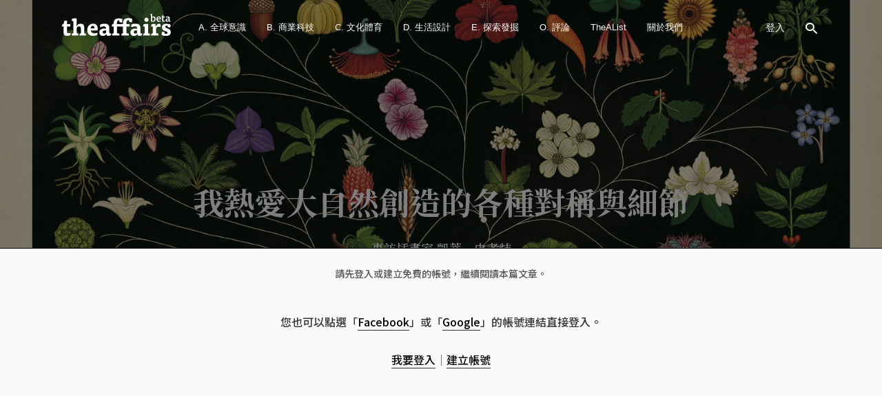

--- FILE ---
content_type: text/html; charset=UTF-8
request_url: https://www.theaffairs.com/%E6%88%91%E7%86%B1%E6%84%9B%E5%A4%A7%E8%87%AA%E7%84%B6%E5%89%B5%E9%80%A0%E7%9A%84%E5%90%84%E7%A8%AE%E5%B0%8D%E7%A8%B1%E8%88%87%E7%B4%B0%E7%AF%80-%E6%8F%92%E7%95%AB%E5%AE%B6/
body_size: 35680
content:
<!DOCTYPE html><html lang="zh-TW" prefix="og: http://ogp.me/ns#"><head> <meta name="facebook-domain-verification" content="vz7alpd7nq570dtcmhjc5xkjjxxju9"/> <meta charset="UTF-8"> <meta name="viewport" content="width=device-width, initial-scale=1, maximum-scale=1"> <meta name="format-detection" content="telephone=no"> <meta name="apple-mobile-web-app-capable" content="yes"> <meta name="apple-mobile-web-app-status-bar-style" content="black"> <meta content="#FFFFFF" name="msapplication-TileColor"> <meta content="https://www.theaffairs.com/wp-content/themes/telling/assets/images/ms_icon.png" name="msapplication-TileImage"> <link rel="alternate" href="https://www.theaffairs.com" hreflang="zh-Hant-TW"> <link rel="icon" type="image/png" href="https://www.theaffairs.com/wp-content/themes/telling/assets/images/fav_b.png"> <link href="https://www.theaffairs.com/wp-content/themes/telling/assets/images/ios_icon.png" rel="apple-touch-icon-precomposed"> <link rel="pingback" href="https://www.theaffairs.com/xmlrpc.php"> <link href="https://www.theaffairs.com/wp-content/themes/telling/assets/css/all.css?v=2.2" media="screen" rel="stylesheet" type="text/css"> <title>我熱愛大自然創造的各種對稱與細節 &#8211; The Affairs 編集者新聞</title><meta name='robots' content='max-image-preview:large'/><meta property="og:locale" content="zh_TW"/><meta property="og:type" content="article"/><meta property="og:title" content="我熱愛大自然創造的各種對稱與細節"/><meta property="og:description" content="藻類在地球誕生後八億年後出現，而植物為了適應環境變遷，發展出各種獨特的生存之道與樣貌，展演生命的奇異與多元，讓我們的生活裡綠意盎然。具獨特風格的英國插畫家凱蒂‧史考特（Katie Scott）與英國皇家植物園的科學主任凱西‧威利斯（Kathy Willis）合作完成《植物博物館》。"/><meta property="og:url" content="https://www.theaffairs.com/%e6%88%91%e7%86%b1%e6%84%9b%e5%a4%a7%e8%87%aa%e7%84%b6%e5%89%b5%e9%80%a0%e7%9a%84%e5%90%84%e7%a8%ae%e5%b0%8d%e7%a8%b1%e8%88%87%e7%b4%b0%e7%af%80-%e6%8f%92%e7%95%ab%e5%ae%b6/"/><meta property="og:site_name" content="The Affairs 編集者新聞"/><meta property="article:tag" content="v05"/><meta property="article:section" content="C. 文化體育"/><meta property="article:published_time" content="2020-05-18T20:00:00+08:00"/><meta property="article:modified_time" content="2023-06-14T15:04:53+08:00"/><meta property="og:updated_time" content="2023-06-14T15:04:53+08:00"/><meta property="og:image" content="https://www.theaffairs.com/wp-content/uploads/2020/03/大自然創造的各種對稱與細節01.jpg"/><meta property="og:image:width" content="1559"/><meta property="og:image:height" content="1077"/>  <script
				src="//www.googletagmanager.com/gtag/js?id=UA-151969988-1"  data-cfasync="false" data-wpfc-render="false" type="text/javascript" async></script> <script data-cfasync="false" data-wpfc-render="false" type="text/javascript">
				var em_version = '7.10.1';
				var em_track_user = true;
				var em_no_track_reason = '';
				
								var disableStrs = [
															'ga-disable-UA-151969988-1',
									];

				/* Function to detect opted out users */
				function __gtagTrackerIsOptedOut() {
					for (var index = 0; index < disableStrs.length; index++) {
						if (document.cookie.indexOf(disableStrs[index] + '=true') > -1) {
							return true;
						}
					}

					return false;
				}

				/* Disable tracking if the opt-out cookie exists. */
				if (__gtagTrackerIsOptedOut()) {
					for (var index = 0; index < disableStrs.length; index++) {
						window[disableStrs[index]] = true;
					}
				}

				/* Opt-out function */
				function __gtagTrackerOptout() {
					for (var index = 0; index < disableStrs.length; index++) {
						document.cookie = disableStrs[index] + '=true; expires=Thu, 31 Dec 2099 23:59:59 UTC; path=/';
						window[disableStrs[index]] = true;
					}
				}

				if ('undefined' === typeof gaOptout) {
					function gaOptout() {
						__gtagTrackerOptout();
					}
				}
								window.dataLayer = window.dataLayer || [];

				window.ExactMetricsDualTracker = {
					helpers: {},
					trackers: {},
				};
				if (em_track_user) {
					function __gtagDataLayer() {
						dataLayer.push(arguments);
					}

					function __gtagTracker(type, name, parameters) {
						if (!parameters) {
							parameters = {};
						}

						if (parameters.send_to) {
							__gtagDataLayer.apply(null, arguments);
							return;
						}

						if (type === 'event') {
							
														parameters.send_to = exactmetrics_frontend.ua;
							__gtagDataLayer(type, name, parameters);
													} else {
							__gtagDataLayer.apply(null, arguments);
						}
					}

					__gtagTracker('js', new Date());
					__gtagTracker('set', {
						'developer_id.dNDMyYj': true,
											});
															__gtagTracker('config', 'UA-151969988-1', {"forceSSL":"true"} );
										window.gtag = __gtagTracker;										(function () {
						/* https://developers.google.com/analytics/devguides/collection/analyticsjs/ */
						/* ga and __gaTracker compatibility shim. */
						var noopfn = function () {
							return null;
						};
						var newtracker = function () {
							return new Tracker();
						};
						var Tracker = function () {
							return null;
						};
						var p = Tracker.prototype;
						p.get = noopfn;
						p.set = noopfn;
						p.send = function () {
							var args = Array.prototype.slice.call(arguments);
							args.unshift('send');
							__gaTracker.apply(null, args);
						};
						var __gaTracker = function () {
							var len = arguments.length;
							if (len === 0) {
								return;
							}
							var f = arguments[len - 1];
							if (typeof f !== 'object' || f === null || typeof f.hitCallback !== 'function') {
								if ('send' === arguments[0]) {
									var hitConverted, hitObject = false, action;
									if ('event' === arguments[1]) {
										if ('undefined' !== typeof arguments[3]) {
											hitObject = {
												'eventAction': arguments[3],
												'eventCategory': arguments[2],
												'eventLabel': arguments[4],
												'value': arguments[5] ? arguments[5] : 1,
											}
										}
									}
									if ('pageview' === arguments[1]) {
										if ('undefined' !== typeof arguments[2]) {
											hitObject = {
												'eventAction': 'page_view',
												'page_path': arguments[2],
											}
										}
									}
									if (typeof arguments[2] === 'object') {
										hitObject = arguments[2];
									}
									if (typeof arguments[5] === 'object') {
										Object.assign(hitObject, arguments[5]);
									}
									if ('undefined' !== typeof arguments[1].hitType) {
										hitObject = arguments[1];
										if ('pageview' === hitObject.hitType) {
											hitObject.eventAction = 'page_view';
										}
									}
									if (hitObject) {
										action = 'timing' === arguments[1].hitType ? 'timing_complete' : hitObject.eventAction;
										hitConverted = mapArgs(hitObject);
										__gtagTracker('event', action, hitConverted);
									}
								}
								return;
							}

							function mapArgs(args) {
								var arg, hit = {};
								var gaMap = {
									'eventCategory': 'event_category',
									'eventAction': 'event_action',
									'eventLabel': 'event_label',
									'eventValue': 'event_value',
									'nonInteraction': 'non_interaction',
									'timingCategory': 'event_category',
									'timingVar': 'name',
									'timingValue': 'value',
									'timingLabel': 'event_label',
									'page': 'page_path',
									'location': 'page_location',
									'title': 'page_title',
								};
								for (arg in args) {
																		if (!(!args.hasOwnProperty(arg) || !gaMap.hasOwnProperty(arg))) {
										hit[gaMap[arg]] = args[arg];
									} else {
										hit[arg] = args[arg];
									}
								}
								return hit;
							}

							try {
								f.hitCallback();
							} catch (ex) {
							}
						};
						__gaTracker.create = newtracker;
						__gaTracker.getByName = newtracker;
						__gaTracker.getAll = function () {
							return [];
						};
						__gaTracker.remove = noopfn;
						__gaTracker.loaded = true;
						window['__gaTracker'] = __gaTracker;
					})();
									} else {
										console.log("");
					(function () {
						function __gtagTracker() {
							return null;
						}

						window['__gtagTracker'] = __gtagTracker;
						window['gtag'] = __gtagTracker;
					})();
									}
			</script>  <link rel='stylesheet' id='acy_front_messages_css-css' href='https://www.theaffairs.com/wp-content/plugins/acymailing/media/css/front/messages.min.css?v=1652971972&#038;ver=5.8.12' type='text/css' media='all'/><link rel='stylesheet' id='wp-block-library-css' href='https://www.theaffairs.com/wp-content/plugins/gutenberg/build/block-library/style.css?ver=11.6.0' type='text/css' media='all'/><link rel='stylesheet' id='gutenberg-beauty-box-style-css' href='https://www.theaffairs.com/wp-content/plugins/beauty-box-block/style.css?ver=5.8.12' type='text/css' media='all'/><link rel='stylesheet' id='wc-blocks-vendors-style-css' href='https://www.theaffairs.com/wp-content/plugins/woocommerce/packages/woocommerce-blocks/build/wc-blocks-vendors-style.css?ver=5.7.2' type='text/css' media='all'/><link rel='stylesheet' id='wc-blocks-style-css' href='https://www.theaffairs.com/wp-content/plugins/woocommerce/packages/woocommerce-blocks/build/wc-blocks-style.css?ver=5.7.2' type='text/css' media='all'/><link rel='stylesheet' id='contact-form-7-css' href='https://www.theaffairs.com/wp-content/plugins/contact-form-7/includes/css/styles.css?ver=5.4.2' type='text/css' media='all'/><style id='global-styles-inline-css' type='text/css'>body{--wp--preset--color--black: #000000;--wp--preset--color--cyan-bluish-gray: #abb8c3;--wp--preset--color--white: #ffffff;--wp--preset--color--pale-pink: #f78da7;--wp--preset--color--vivid-red: #cf2e2e;--wp--preset--color--luminous-vivid-orange: #ff6900;--wp--preset--color--luminous-vivid-amber: #fcb900;--wp--preset--color--light-green-cyan: #7bdcb5;--wp--preset--color--vivid-green-cyan: #00d084;--wp--preset--color--pale-cyan-blue: #8ed1fc;--wp--preset--color--vivid-cyan-blue: #0693e3;--wp--preset--color--vivid-purple: #9b51e0;--wp--preset--gradient--vivid-cyan-blue-to-vivid-purple: linear-gradient(135deg,rgba(6,147,227,1) 0%,rgb(155,81,224) 100%);--wp--preset--gradient--light-green-cyan-to-vivid-green-cyan: linear-gradient(135deg,rgb(122,220,180) 0%,rgb(0,208,130) 100%);--wp--preset--gradient--luminous-vivid-amber-to-luminous-vivid-orange: linear-gradient(135deg,rgba(252,185,0,1) 0%,rgba(255,105,0,1) 100%);--wp--preset--gradient--luminous-vivid-orange-to-vivid-red: linear-gradient(135deg,rgba(255,105,0,1) 0%,rgb(207,46,46) 100%);--wp--preset--gradient--very-light-gray-to-cyan-bluish-gray: linear-gradient(135deg,rgb(238,238,238) 0%,rgb(169,184,195) 100%);--wp--preset--gradient--cool-to-warm-spectrum: linear-gradient(135deg,rgb(74,234,220) 0%,rgb(151,120,209) 20%,rgb(207,42,186) 40%,rgb(238,44,130) 60%,rgb(251,105,98) 80%,rgb(254,248,76) 100%);--wp--preset--gradient--blush-light-purple: linear-gradient(135deg,rgb(255,206,236) 0%,rgb(152,150,240) 100%);--wp--preset--gradient--blush-bordeaux: linear-gradient(135deg,rgb(254,205,165) 0%,rgb(254,45,45) 50%,rgb(107,0,62) 100%);--wp--preset--gradient--luminous-dusk: linear-gradient(135deg,rgb(255,203,112) 0%,rgb(199,81,192) 50%,rgb(65,88,208) 100%);--wp--preset--gradient--pale-ocean: linear-gradient(135deg,rgb(255,245,203) 0%,rgb(182,227,212) 50%,rgb(51,167,181) 100%);--wp--preset--gradient--electric-grass: linear-gradient(135deg,rgb(202,248,128) 0%,rgb(113,206,126) 100%);--wp--preset--gradient--midnight: linear-gradient(135deg,rgb(2,3,129) 0%,rgb(40,116,252) 100%);--wp--preset--font-size--small: 13px;--wp--preset--font-size--normal: 16px;--wp--preset--font-size--medium: 20px;--wp--preset--font-size--large: 36px;--wp--preset--font-size--huge: 42px;}.has-black-color{color: var(--wp--preset--color--black) !important;}.has-cyan-bluish-gray-color{color: var(--wp--preset--color--cyan-bluish-gray) !important;}.has-white-color{color: var(--wp--preset--color--white) !important;}.has-pale-pink-color{color: var(--wp--preset--color--pale-pink) !important;}.has-vivid-red-color{color: var(--wp--preset--color--vivid-red) !important;}.has-luminous-vivid-orange-color{color: var(--wp--preset--color--luminous-vivid-orange) !important;}.has-luminous-vivid-amber-color{color: var(--wp--preset--color--luminous-vivid-amber) !important;}.has-light-green-cyan-color{color: var(--wp--preset--color--light-green-cyan) !important;}.has-vivid-green-cyan-color{color: var(--wp--preset--color--vivid-green-cyan) !important;}.has-pale-cyan-blue-color{color: var(--wp--preset--color--pale-cyan-blue) !important;}.has-vivid-cyan-blue-color{color: var(--wp--preset--color--vivid-cyan-blue) !important;}.has-vivid-purple-color{color: var(--wp--preset--color--vivid-purple) !important;}.has-black-background-color{background-color: var(--wp--preset--color--black) !important;}.has-cyan-bluish-gray-background-color{background-color: var(--wp--preset--color--cyan-bluish-gray) !important;}.has-white-background-color{background-color: var(--wp--preset--color--white) !important;}.has-pale-pink-background-color{background-color: var(--wp--preset--color--pale-pink) !important;}.has-vivid-red-background-color{background-color: var(--wp--preset--color--vivid-red) !important;}.has-luminous-vivid-orange-background-color{background-color: var(--wp--preset--color--luminous-vivid-orange) !important;}.has-luminous-vivid-amber-background-color{background-color: var(--wp--preset--color--luminous-vivid-amber) !important;}.has-light-green-cyan-background-color{background-color: var(--wp--preset--color--light-green-cyan) !important;}.has-vivid-green-cyan-background-color{background-color: var(--wp--preset--color--vivid-green-cyan) !important;}.has-pale-cyan-blue-background-color{background-color: var(--wp--preset--color--pale-cyan-blue) !important;}.has-vivid-cyan-blue-background-color{background-color: var(--wp--preset--color--vivid-cyan-blue) !important;}.has-vivid-purple-background-color{background-color: var(--wp--preset--color--vivid-purple) !important;}.has-black-border-color{border-color: var(--wp--preset--color--black) !important;}.has-cyan-bluish-gray-border-color{border-color: var(--wp--preset--color--cyan-bluish-gray) !important;}.has-white-border-color{border-color: var(--wp--preset--color--white) !important;}.has-pale-pink-border-color{border-color: var(--wp--preset--color--pale-pink) !important;}.has-vivid-red-border-color{border-color: var(--wp--preset--color--vivid-red) !important;}.has-luminous-vivid-orange-border-color{border-color: var(--wp--preset--color--luminous-vivid-orange) !important;}.has-luminous-vivid-amber-border-color{border-color: var(--wp--preset--color--luminous-vivid-amber) !important;}.has-light-green-cyan-border-color{border-color: var(--wp--preset--color--light-green-cyan) !important;}.has-vivid-green-cyan-border-color{border-color: var(--wp--preset--color--vivid-green-cyan) !important;}.has-pale-cyan-blue-border-color{border-color: var(--wp--preset--color--pale-cyan-blue) !important;}.has-vivid-cyan-blue-border-color{border-color: var(--wp--preset--color--vivid-cyan-blue) !important;}.has-vivid-purple-border-color{border-color: var(--wp--preset--color--vivid-purple) !important;}.has-vivid-cyan-blue-to-vivid-purple-gradient-background{background: var(--wp--preset--gradient--vivid-cyan-blue-to-vivid-purple) !important;}.has-light-green-cyan-to-vivid-green-cyan-gradient-background{background: var(--wp--preset--gradient--light-green-cyan-to-vivid-green-cyan) !important;}.has-luminous-vivid-amber-to-luminous-vivid-orange-gradient-background{background: var(--wp--preset--gradient--luminous-vivid-amber-to-luminous-vivid-orange) !important;}.has-luminous-vivid-orange-to-vivid-red-gradient-background{background: var(--wp--preset--gradient--luminous-vivid-orange-to-vivid-red) !important;}.has-very-light-gray-to-cyan-bluish-gray-gradient-background{background: var(--wp--preset--gradient--very-light-gray-to-cyan-bluish-gray) !important;}.has-cool-to-warm-spectrum-gradient-background{background: var(--wp--preset--gradient--cool-to-warm-spectrum) !important;}.has-blush-light-purple-gradient-background{background: var(--wp--preset--gradient--blush-light-purple) !important;}.has-blush-bordeaux-gradient-background{background: var(--wp--preset--gradient--blush-bordeaux) !important;}.has-luminous-dusk-gradient-background{background: var(--wp--preset--gradient--luminous-dusk) !important;}.has-pale-ocean-gradient-background{background: var(--wp--preset--gradient--pale-ocean) !important;}.has-electric-grass-gradient-background{background: var(--wp--preset--gradient--electric-grass) !important;}.has-midnight-gradient-background{background: var(--wp--preset--gradient--midnight) !important;}.has-small-font-size{font-size: var(--wp--preset--font-size--small) !important;}.has-normal-font-size{font-size: var(--wp--preset--font-size--normal) !important;}.has-medium-font-size{font-size: var(--wp--preset--font-size--medium) !important;}.has-large-font-size{font-size: var(--wp--preset--font-size--large) !important;}.has-huge-font-size{font-size: var(--wp--preset--font-size--huge) !important;}</style><link rel='stylesheet' id='rs-plugin-settings-css' href='https://www.theaffairs.com/wp-content/plugins/revslider/public/assets/css/settings.css?ver=5.4.8.3' type='text/css' media='all'/><style id='rs-plugin-settings-inline-css' type='text/css'>#rs-demo-id {}</style><style id='woocommerce-inline-inline-css' type='text/css'>.woocommerce form .form-row .required { visibility: visible; }</style><link rel='stylesheet' id='js_composer_front-css' href='https://www.theaffairs.com/wp-content/plugins/js_composer/assets/css/js_composer.min.css?ver=6.0.3' type='text/css' media='all'/><link rel='stylesheet' id='core-extend-css' href='https://www.theaffairs.com/wp-content/plugins/core-extend/assets/css/core-extend.css?ver=1' type='text/css' media='all'/><link rel='stylesheet' id='wooadm-taext-css' href='https://www.theaffairs.com/wp-content/plugins/wooadm-taext/css/taext.css?t=1769910874&#038;ver=5.8.12' type='text/css' media='all'/><link rel='stylesheet' id='mnky-main-css' href='https://www.theaffairs.com/wp-content/themes/telling/style.css?ver=1.0.1' type='text/css' media='all'/><style id='mnky-main-inline-css' type='text/css'>.entry-content .has-accent-color { color: #252527; }.entry-content .has-accent-background-color { background-color: #252527; }.entry-content .has-accent-contrast-color { color: #ffffff; }.entry-content .has-accent-contrast-background-color { background-color: #ffffff; }.entry-content .has-impact-color { color: #a80d0d; }.entry-content .has-impact-background-color { background-color: #a80d0d; }input[type='submit'],input[type=button], button, #site-navigation ul li.menu-button > a, #wp-calendar #today, .widget .tagcloud a:hover, .article-labels span, .post-format-badge, .tag-links span a, .page-links span, .blog-pagination .current, .blog-pagination a:hover, .blog-pagination a.next:hover, .blog-pagination a.prev:hover, .blog-pagination .nav-previous a:hover, .blog-pagination .nav-next a:hover, .page-links a span:hover, #load-posts a, .scrollToTop, #mobile-site-header .widget .mobile-menu-button, #mobile-site-header .widget .header-phone-icon:after {background-color:#252527;} #comments p.comment-notes:before, p.logged-in-as:before, p.must-log-in:before, .sticky .post-preview:after, .format-chat p:nth-child(odd):before {color:#252527;} #sidebar .widget.widget_nav_menu ul li.current-menu-item a, #sidebar.float-right .widget.widget_nav_menu ul li.current-menu-item a {border-color:#252527;} input[type='submit'],input[type=button], button, #site-navigation ul li.menu-button > a, #site-navigation ul li.menu-button:hover > a, .article-labels span, .post-format-badge, .tag-links span a, .widget .tagcloud a:hover, .widget .tagcloud a.tag-cloud-link:hover, .page-links span, .blog-pagination .current, .blog-pagination a:hover, .blog-pagination a.next:hover, .blog-pagination a.prev:hover, .blog-pagination .nav-previous a:hover, .blog-pagination .nav-next a:hover, .page-links a span:hover, #load-posts a, .scrollToTop, .scrollToTop:hover, #wp-calendar #today, #wp-calendar #today a, #mobile-site-header .widget .mobile-menu-button {color:#ffffff;} #mobile-site-header .widget .header-phone-icon {border-color:#ffffff;} #comments .comments-title-number, .sticky .entry-title:after, .rating_aspect_value .rating-value, .rating_summary_value, .manual_rating_value, .rating-stars span {color:#a80d0d;} .rating-bar-value, .review_custom_content button, #mobile-site-header .widget .mobile-app-button {background-color:#a80d0d;} #comments .comment-list .bypostauthor .comment-author img {border-color:#a80d0d;} .wp-block-button__link:not(.has-background), .wp-block-button__link:not(.has-background):active, .wp-block-button__link:not(.has-background):focus, .wp-block-button__link:not(.has-background):hover, .wp-block-file .wp-block-file__button, .entry-content .wp-block-tag-cloud a:hover {background-color:#252527;} .wp-block-button__link:not(.has-text-color), .wp-block-button__link:not(.has-text-color):active, .wp-block-button__link:not(.has-text-color):focus, .wp-block-button__link:not(.has-text-color):hover, .wp-block-file__button, .wp-block-file a.wp-block-file__button:active, .wp-block-file a.wp-block-file__button:focus, .wp-block-file a.wp-block-file__button:hover, .wp-block-file a.wp-block-file__button:visited, .entry-content .wp-block-tag-cloud a:hover {color:#ffffff;} #main, #site-header #header-container, #top-bar, #mobile-site-header, #container, .inner, .page-header-inner, .post-header-inner, .header-search .searchform-wrapper, .header-search .search-input, .boxed-layout.boxed-full .page-header, .boxed-layout.boxed-full .post-header, .boxed-layout.boxed-full .site-footer, .boxed-layout.boxed-full #top-bar-wrapper, .boxed-layout.boxed-full #site-header, .boxed-layout.boxed-full #site-header #header-wrapper, .boxed-layout .post_header_content {max-width:1100px; }.mps-content-container {width:1160px; }@media only screen and (max-width : 1160px){.header-search .searchform-wrapper {padding:0 30px;} .header-search .toggle-header-search {right:30px;} }@media only screen and (max-width : 1117px){.boxed-layout.boxed-full #wrapper {margin:0 auto;} }@media only screen and (min-width : 1100px){.no-sidebar.container-one-column .entry-content .alignwide {width : 1100px; margin-left:-150px; margin-right : -150px;} }@media only screen and (min-width : 1100px){.boxed-layout .no-sidebar.container-one-column .entry-content .alignfull {width : calc(100% + 300px); margin-left:-150px; margin-right : -150px;} }@media only screen and (min-width : 937px){.boxed-layout .no-sidebar.container-one-column .entry-content .alignwide {width : calc(100% + 120px); margin-left:-60px; margin-right : -60px;} }@media only screen and (max-width : 1160px){body:not(.boxed-layout) .no-sidebar.container-one-column .entry-content .wp-block-columns.alignwide {width : 100%; margin-left:0px; margin-right : 0px;} }@media only screen and (max-width : 1100px){.boxed-layout .no-sidebar.container-one-column .entry-content .wp-block-columns.alignwide {width : 100%; margin-left:0px; margin-right : 0px;} }.boxed-layout #container, .boxed-layout.boxed-full .page-header .page-header-inner, .boxed-layout.boxed-full .post-header .post-header-inner, .boxed-layout.boxed-full .site-footer .inner {max-width:980px; }.no-sidebar.container-one-column .article-inner-wrapper, .search-no-results #container.no-sidebar.container-one-column .entry-content, .no-sidebar.container-one-column .blog-pagination, .single #container.no-sidebar {max-width:800px; }@media only screen and (max-width : 1100px){#site-body.boxed-layout #main {margin-top: 0px;} }body {color:#555555; font-size:16px}.entry-content p a, .entry-content ul:not(.essb_links_list) li a, .entry-content ol li a, #comments .comment-navigation a {color:#555555}h1, h2, h3, h4, h5, h6, h1 a, h2 a, h3 a, h4 a, h5 a, h6 a {color:#2b313e}#comments .comment-author .fn, #content .author .fn a, .rating_aspect_value .rating-name, .rating_summary, .review_body .review_body_title, .mnky-post-links .previous-post-link a, .mnky-post-links .next-post-link a {color:#2b313e}a, #content h4.wpb_toggle, .mnky_breadcrumbs, .page-links a span, .entry-content p .more-link, .entry-content .wp-block-latest-comments__comment-author, .entry-content .wp-block-latest-comments__comment-link {color:#888899;}.mnky_breadcrumbs:before {background-color:#888899}a:hover, #content h4.wpb_toggle, .mnky-post-links .previous-post-link a:hover, .mnky-post-links .next-post-link a:hover, .entry-meta-blog .meta-date-link:hover, .entry-meta-blog .meta-comments:hover, .entry-meta-blog .meta-author a:hover, .entry-meta-blog .meta-category a:hover, .post-header .entry-meta-single a:hover, .post-header .widget a:hover, .post-header.single-title-style-1 .entry-meta-single a:hover, .post-header.single-title-style-1 .widget a:hover, .post-header.single-title-style-3 .entry-meta-single a:hover, .post-header.single-title-style-3 .widget a:hover, .entry-content p .more-link:hover, .page-header .mnky_breadcrumbs a:hover, #mobile-site-navigation ul.menu li > a:hover, #mobile-site-navigation ul.menu li > a:hover:before, #mobile-site-navigation ul li.menu-item-has-children>span:hover:before, .live-search-results .live-search-single-result a:hover, .styled-paging li a:hover, .entry-content .wp-block-latest-comments__comment-author:hover, .entry-content .wp-block-latest-comments__comment-link:hover {color:#eb1d39}.post-header {background-color: #f9f9f9; background-image: url("https://www.theaffairs.com/wp-content/uploads/2020/03/大自然創造的各種對稱與細節01.jpg"); background-size: cover; background-repeat: no-repeat ;background-position: center;}.post-header:before {content:""; position:absolute; left:0; top:0; height:100%; width:100%; background: linear-gradient(to bottom, rgba(0, 0, 0, 0.1), rgba(0, 0, 0, 0.6));}.post-header {text-align:center}.post-header .entry-meta-single a:hover, .post-header .widget a:hover, .post-header.single-title-style-1 .entry-meta-single a:hover, .post-header.single-title-style-1 .widget a:hover, .post-header.single-title-style-3 .entry-meta-single a:hover, .post-header.single-title-style-3 .widget a:hover {color:rgba(255,255,255,0.78)}.post-header.single-title-style-3, .post-header.single-title-style-4 .post-header-content-wrap, .post-header.single-title-style-4 .post-header-image-wrap, .post-header.single-title-style-5 .post-header-content-wrap, .post-header.single-title-style-5 .post-header-image-wrap {height:calc(100vh - 80px)}.post-header.single-title-style-3, .post-header.single-title-style-4 .post-header-content-wrap, .post-header.single-title-style-4 .post-header-image-wrap, .post-header.single-title-style-5 .post-header-content-wrap, .post-header.single-title-style-5 .post-header-image-wrap {height: 100vh;}.post-header.single-title-style-6 .entry-meta-single .meta-item, .post-header.single-title-style-7 .entry-meta-single .meta-item {text-align: left;}#site-header, #site-header #header-wrapper, #site-logo, .site-links .menu-toggle-wrapper{height:80px;}#site-logo img{max-height:80px;}#site-header, #site-header #header-wrapper {background-color:#ffffff;}#site-navigation ul > li > a, #site-navigation #menu-sidebar, .site-links .search_button, .header-search .toggle-header-search, #site-logo .site-title {line-height:80px}.header-search .search-input {height:80px}#site-navigation ul li a, #site-logo .site-title a, .site-links .search_button {color:#000000}.add-menu-divider .site-links .search_button:before, #site-navigation .toggle-main-menu span {background-color:#000000}#site-navigation ul li:hover > a, .site-links .search_button:hover, .site-links .search_button:focus, #site-navigation ul li.current-menu-item > a, #site-navigation ul li.current-menu-ancestor > a {color:rgba(30,30,30,0.78)}#site-navigation .menu-toggle-wrapper:hover .toggle-main-menu span {background-color:rgba(30,30,30,0.78)}#site-navigation ul li a, #site-logo .site-title a, .site-links .search_button {color:#ffffff}.add-menu-divider .site-links .search_button:before, #site-navigation .toggle-main-menu span{background-color:#ffffff}#site-navigation ul li:hover > a, .site-links .search_button:hover, .site-links .search_button:focus, #site-navigation ul li.current-menu-item > a, #site-navigation ul li.current-menu-ancestor > a {color:#ffffff}#site-navigation .menu-toggle-wrapper:hover .toggle-main-menu span{background-color:#ffffff}#site-header.header-overlay #header-wrapper.header-sticky {background-color:#0a0a0a}#mobile-site-header{background:#ffffff}#mobile-site-header #mobile-site-logo h1.site-title a, #mobile-header-sidebar .widget, #mobile-header-sidebar .widget a{color:#000000}#mobile-site-header .toggle-mobile-menu span{background-color:#000000}#mobile-site-navigation {background:#1e2021}#mobile-site-navigation ul.menu li>a, #mobile-site-navigation ul.menu li > a:before, #mobile-site-navigation ul li.menu-item-has-children>span:before {color:#ffffff}#wrapper.mobile-menu-active .toggle-mobile-menu span {background-color:#ffffff}#mobile-site-navigation ul.menu li > a:hover, #mobile-site-navigation ul.menu li > a:hover:before, #mobile-site-navigation ul li.menu-item-has-children>span:hover:before {color:rgba(255,255,255,0.78)}#mobile-menu-sidebar .widget, #mobile-menu-sidebar .widget .widget-title, #mobile-menu-sidebar input, #mobile-menu-sidebar textarea {color:#ffffff}#mobile-menu-sidebar .widget a {color:rgba(255,255,255,0.78)}#mobile-menu-sidebar .widget a:hover {color:#ffffff}#mobile-site-header #site-logo img.retina-logo{width:120px; height:;}.footer-sidebar{background-color:#1e2021}.footer-sidebar .footer-col-3:nth-child(1) {width:25%}.footer-sidebar .footer-col-3:nth-child(2) {width:25%}.footer-sidebar .footer-col-3:nth-child(3) {width:45%}.footer-sidebar .row_two .footer-col-2:nth-child(1) {width:50%}.footer-sidebar .row_two .footer-col-2:nth-child(2) {width:50%}.footer-sidebar .widget, .newsletter.newsletter-light input:not([type='submit']){color:rgba(255,255,255,0.5)}.footer-sidebar .widget a {color:rgba(255,255,255,0.5)}.footer-sidebar .widget a:hover {color:#ffffff}.footer-sidebar .widget .widget-title{color:#ffffff}.site-info {text-align:center}.site-info .copyright-separator {border-color:rgba(255,255,255,0.09)} .mp-layout-4 .mp-container .mp-post-nr, .mp-layout-5 .mp-container .mp-post-nr, .mp-post-format, .mp-post-labels span, .mnky-posts .pagination .current, .mnky-posts .pagination a:hover, .mnky-posts .pagination a.prev:hover, .mnky-posts .pagination a.next:hover, .ajax-load-posts .mp-load-posts a, .ajax-infinite-scroll .mp-load-posts a, .ajax-post-carousel .mp-load-posts a {background-color:#252527;} .mnky-menu-posts .mp-rating-stars span {color:#252527;} .mp-layout-4 .mp-container .mp-post-nr, .mp-layout-5 .mp-container .mp-post-nr, .mp-post-format, .mp-post-labels span, .mnky-posts .pagination .current, .mnky-posts .pagination a:hover, .mnky-posts .pagination a.prev:hover, .mnky-posts .pagination a.next:hover, .ajax-load-posts .mp-load-posts a, .ajax-infinite-scroll .mp-load-posts a, .ajax-post-carousel .mp-load-posts a {color:#ffffff;} .mp-rating-stars span {color:#a80d0d;} .mnky-related-posts .related-post-container h6 a:hover, .mp-container .mp-title a:hover, .mp-article-meta .mp-category a:hover, .mp-article-meta .mp-author a:hover, .mp-article-meta .mp-comment a:hover {color:#eb1d39}.footer-sidebar .mnky-related-posts .related-post-container h6 a:hover, .footer-sidebar .mp-container .mp-title a:hover, .footer-sidebar .mp-article-meta .mp-category a:hover, .footer-sidebar .mp-article-meta .mp-author a:hover, .footer-sidebar .mp-article-meta .mp-comment a:hover {color:#ffffff}#mobile-site-navigation ::-webkit-scrollbar{ width: 7px; height:7px; background-color: transparent; } #mobile-site-navigation ::-webkit-scrollbar-track{ border-radius: 25px; background-color: rgba(206, 206, 206, 0.25); margin-bottom:25px; } #mobile-site-navigation ::-webkit-scrollbar-thumb{ border-radius: 25px; background-color: rgba(190, 190, 190, 0.65); }</style><link rel='stylesheet' id='mnky-icons-css' href='https://www.theaffairs.com/wp-content/themes/telling/assets/css/mnky-icons.css?ver=1.0.1' type='text/css' media='all'/><link rel='stylesheet' id='mnky-fonts-css' href='//fonts.googleapis.com/css?family=Muli%3A300%2C300italic%2Cregular%2Citalic%2C600%2C600italic%2C700%2C700italic&#038;subset=latin-ext&#038;ver=1.0.1' type='text/css' media='all'/><link rel='stylesheet' id='easy-social-share-buttons-css' href='https://www.theaffairs.com/wp-content/plugins/easy-social-share-buttons3/assets/css/easy-social-share-buttons.min.css?ver=6.2.1' type='text/css' media='all'/><link rel='stylesheet' id='easy-social-share-buttons-subscribe-css' href='https://www.theaffairs.com/wp-content/plugins/easy-social-share-buttons3/assets/css/essb-subscribe.min.css?ver=6.2.1' type='text/css' media='all'/><link rel='stylesheet' id='easy-social-share-buttons-display-methods-css' href='https://www.theaffairs.com/wp-content/plugins/easy-social-share-buttons3/assets/css/essb-display-methods.min.css?ver=6.2.1' type='text/css' media='all'/><!--[if lt IE 9]><link rel='stylesheet' id='vc_lte_ie9-css' href='https://www.theaffairs.com/wp-content/plugins/js_composer/assets/css/vc_lte_ie9.min.css?ver=6.0.3' type='text/css' media='screen' /><![endif]--><script type='text/javascript' id='acy_front_messages_js-js-before'>
var ACYM_AJAX = "admin-ajax.php?action=acymailing_router&noheader=1&nocache=1769910874";
</script><script type='text/javascript' src='https://www.theaffairs.com/wp-content/plugins/acymailing/media/js/front/messages.min.js?v=1652971972&#038;ver=5.8.12' id='acy_front_messages_js-js'></script><script type='text/javascript' src='https://www.theaffairs.com/wp-content/plugins/google-analytics-dashboard-for-wp/assets/js/frontend-gtag.min.js?ver=7.10.1' id='exactmetrics-frontend-script-js'></script><script data-cfasync="false" data-wpfc-render="false" type="text/javascript" id='exactmetrics-frontend-script-js-extra'>/* <![CDATA[ */
var exactmetrics_frontend = {"js_events_tracking":"true","download_extensions":"zip,mp3,mpeg,pdf,docx,pptx,xlsx,rar","inbound_paths":"[{\"path\":\"\\\/go\\\/\",\"label\":\"affiliate\"},{\"path\":\"\\\/recommend\\\/\",\"label\":\"affiliate\"}]","home_url":"https:\/\/www.theaffairs.com","hash_tracking":"false","ua":"UA-151969988-1","v4_id":""};/* ]]> */
</script><script type='text/javascript' src='https://www.theaffairs.com/wp-includes/js/jquery/jquery.min.js?ver=3.6.0' id='jquery-core-js'></script><script type='text/javascript' src='https://www.theaffairs.com/wp-includes/js/jquery/jquery-migrate.min.js?ver=3.3.2' id='jquery-migrate-js'></script><script type='text/javascript' src='https://www.theaffairs.com/wp-content/plugins/revslider/public/assets/js/jquery.themepunch.tools.min.js?ver=5.4.8.3' id='tp-tools-js'></script><script type='text/javascript' src='https://www.theaffairs.com/wp-content/plugins/revslider/public/assets/js/jquery.themepunch.revolution.min.js?ver=5.4.8.3' id='revmin-js'></script><script type='text/javascript' src='https://www.theaffairs.com/wp-content/plugins/woocommerce/assets/js/jquery-blockui/jquery.blockUI.min.js?ver=2.7.0-wc.5.7.1' id='jquery-blockui-js'></script><script type='text/javascript' id='wc-add-to-cart-js-extra'>
/* <![CDATA[ */
var wc_add_to_cart_params = {"ajax_url":"\/wp-admin\/admin-ajax.php","wc_ajax_url":"\/?wc-ajax=%%endpoint%%","i18n_view_cart":"\u67e5\u770b\u8cfc\u7269\u8eca","cart_url":"https:\/\/www.theaffairs.com\/cart\/","is_cart":"","cart_redirect_after_add":"no"};
/* ]]> */
</script><script type='text/javascript' src='https://www.theaffairs.com/wp-content/plugins/woocommerce/assets/js/frontend/add-to-cart.min.js?ver=5.7.1' id='wc-add-to-cart-js'></script><script type='text/javascript' src='https://www.theaffairs.com/wp-content/plugins/js_composer/assets/js/vendors/woocommerce-add-to-cart.js?ver=6.0.3' id='vc_woocommerce-add-to-cart-js-js'></script><script type='text/javascript' id='zxcvbn-async-js-extra'>
/* <![CDATA[ */
var _zxcvbnSettings = {"src":"https:\/\/www.theaffairs.com\/wp-includes\/js\/zxcvbn.min.js"};
/* ]]> */
</script><script type='text/javascript' src='https://www.theaffairs.com/wp-includes/js/zxcvbn-async.min.js?ver=1.0' id='zxcvbn-async-js'></script><script type='text/javascript' src='https://www.theaffairs.com/wp-content/plugins/wooadm/dist/vue/vue.min.js?ver=5.8.12' id='vue-js'></script><link rel="canonical" href="https://www.theaffairs.com/%e6%88%91%e7%86%b1%e6%84%9b%e5%a4%a7%e8%87%aa%e7%84%b6%e5%89%b5%e9%80%a0%e7%9a%84%e5%90%84%e7%a8%ae%e5%b0%8d%e7%a8%b1%e8%88%87%e7%b4%b0%e7%af%80-%e6%8f%92%e7%95%ab%e5%ae%b6/"/><meta name="generator" content="Site Kit by Google 1.42.0"/><script>(function(w,d,s,l,i){w[l]=w[l]||[];w[l].push({'gtm.start':
new Date().getTime(),event:'gtm.js'});var f=d.getElementsByTagName(s)[0],
j=d.createElement(s),dl=l!='dataLayer'?'&l='+l:'';j.async=true;j.src=
'https://www.googletagmanager.com/gtm.js?id='+i+dl;f.parentNode.insertBefore(j,f);
})(window,document,'script','dataLayer','GTM-NFDXMTC');</script> <noscript><style>.woocommerce-product-gallery{ opacity: 1 !important; }</style></noscript> <style type="text/css">.recentcomments a{display:inline !important;padding:0 !important;margin:0 !important;}</style><style type="text/css">.essb_displayed_sidebar_right, .essb_displayed_sidebar { display: none; -webkit-transition: all 0.5s; -moz-transition: all 0.5s;-ms-transition: all 0.5s;-o-transition: all 0.5s;transition: all 0.5s;}.essb_displayed_sidebar { left: 10pxpx !important; } .essb_displayed_sidebar_right { right: 10px!important;}.essb_topbar { height: 10px; }.essb_topbar { margin-top: -200px; }</style><script type="text/javascript">var essb_settings = {"ajax_url":"https:\/\/www.theaffairs.com\/wp-admin\/admin-ajax.php","essb3_nonce":"7301ed98d3","essb3_plugin_url":"https:\/\/www.theaffairs.com\/wp-content\/plugins\/easy-social-share-buttons3","essb3_stats":false,"essb3_ga":false,"essb3_ga_mode":"simple","blog_url":"https:\/\/www.theaffairs.com\/","essb3_postfloat_stay":false,"post_id":10469,"sidebar_appear_pos":"10","sidebar_appear_unit":"","sidebar_disappear_pos":"80","topbar_appear":"30"};</script> <meta name="onesignal" content="wordpress-plugin"/> <script>

      window.OneSignal = window.OneSignal || [];

      OneSignal.push( function() {
        OneSignal.SERVICE_WORKER_UPDATER_PATH = "OneSignalSDKUpdaterWorker.js.php";
                      OneSignal.SERVICE_WORKER_PATH = "OneSignalSDKWorker.js.php";
                      OneSignal.SERVICE_WORKER_PARAM = { scope: "/" };
        OneSignal.setDefaultNotificationUrl("https://www.theaffairs.com");
        var oneSignal_options = {};
        window._oneSignalInitOptions = oneSignal_options;

        oneSignal_options['wordpress'] = true;
oneSignal_options['appId'] = 'ecdd0c31-15e3-4f51-b9b7-336419cf2153';
oneSignal_options['allowLocalhostAsSecureOrigin'] = true;
oneSignal_options['welcomeNotification'] = { };
oneSignal_options['welcomeNotification']['title'] = "";
oneSignal_options['welcomeNotification']['message'] = "感謝您關注 The Affairs 編集者新聞";
oneSignal_options['path'] = "https://www.theaffairs.com/wp-content/plugins/onesignal-free-web-push-notifications/sdk_files/";
oneSignal_options['safari_web_id'] = "web.onesignal.auto.428d294a-5ce2-44bb-bee0-dec3149a5564";
oneSignal_options['promptOptions'] = { };
oneSignal_options['promptOptions']['actionMessage'] = "不想錯過優質內容？開啟 The Affairs 發布提醒";
oneSignal_options['promptOptions']['acceptButtonText'] = "OK! 好";
oneSignal_options['promptOptions']['cancelButtonText'] = "NO THANKS";
oneSignal_options['promptOptions']['siteName'] = "http://www.theaffairs.com/";
                OneSignal.init(window._oneSignalInitOptions);
                      });

      function documentInitOneSignal() {
        var oneSignal_elements = document.getElementsByClassName("OneSignal-prompt");

        var oneSignalLinkClickHandler = function(event) { OneSignal.push(['registerForPushNotifications']); event.preventDefault(); };        for(var i = 0; i < oneSignal_elements.length; i++)
          oneSignal_elements[i].addEventListener('click', oneSignalLinkClickHandler, false);
      }

      if (document.readyState === 'complete') {
           documentInitOneSignal();
      }
      else {
           window.addEventListener("load", function(event){
               documentInitOneSignal();
          });
      }
    </script><meta name="generator" content="Powered by WPBakery Page Builder - drag and drop page builder for WordPress."/><script src="//pagead2.googlesyndication.com/pagead/js/adsbygoogle.js?client=ca-pub-8876056568106281" crossorigin="anonymous" type="text/javascript"></script><script type="text/javascript">
(adsbygoogle = window.adsbygoogle || []).push({"google_ad_client":"ca-pub-8876056568106281","enable_page_level_ads":true,"tag_partner":"site_kit"});
</script><meta name="generator" content="Powered by Slider Revolution 5.4.8.3 - responsive, Mobile-Friendly Slider Plugin for WordPress with comfortable drag and drop interface."/><link rel="icon" href="https://www.theaffairs.com/wp-content/uploads/2019/09/cropped-ta-logo2-100x100.png" sizes="32x32"/><link rel="icon" href="https://www.theaffairs.com/wp-content/uploads/2019/09/cropped-ta-logo2-200x200.png" sizes="192x192"/><link rel="apple-touch-icon" href="https://www.theaffairs.com/wp-content/uploads/2019/09/cropped-ta-logo2-200x200.png"/><meta name="msapplication-TileImage" content="https://www.theaffairs.com/wp-content/uploads/2019/09/cropped-ta-logo2-300x300.png"/><script type="text/javascript">function setREVStartSize(e){									
						try{ e.c=jQuery(e.c);var i=jQuery(window).width(),t=9999,r=0,n=0,l=0,f=0,s=0,h=0;
							if(e.responsiveLevels&&(jQuery.each(e.responsiveLevels,function(e,f){f>i&&(t=r=f,l=e),i>f&&f>r&&(r=f,n=e)}),t>r&&(l=n)),f=e.gridheight[l]||e.gridheight[0]||e.gridheight,s=e.gridwidth[l]||e.gridwidth[0]||e.gridwidth,h=i/s,h=h>1?1:h,f=Math.round(h*f),"fullscreen"==e.sliderLayout){var u=(e.c.width(),jQuery(window).height());if(void 0!=e.fullScreenOffsetContainer){var c=e.fullScreenOffsetContainer.split(",");if (c) jQuery.each(c,function(e,i){u=jQuery(i).length>0?u-jQuery(i).outerHeight(!0):u}),e.fullScreenOffset.split("%").length>1&&void 0!=e.fullScreenOffset&&e.fullScreenOffset.length>0?u-=jQuery(window).height()*parseInt(e.fullScreenOffset,0)/100:void 0!=e.fullScreenOffset&&e.fullScreenOffset.length>0&&(u-=parseInt(e.fullScreenOffset,0))}f=u}else void 0!=e.minHeight&&f<e.minHeight&&(f=e.minHeight);e.c.closest(".rev_slider_wrapper").css({height:f})					
						}catch(d){console.log("Failure at Presize of Slider:"+d)}						
					};</script> <style type="text/css" id="wp-custom-css"> header.header--subscription.--logged-in .wrapper { border-bottom: 0px solid #E2E2E2;}.btn {background-color: #333; border-radius: 4px;font-family: Arial, Helvetica, sans-serif;letter-spacing: 3px;font-size: 14px;}#taext-vue .cr__page-heading p, #taext-vue .cr__wrapper { font-size: 13px;}form input[type="submit"]{background-color: #333;font-size: 14px;font-weight: bold;font-family: Arial, Helvetica, sans-serif;letter-spacing: 3px;border-radius: 4px; padding: 0px;}a.login-by-facebook span, a.login-by-google span { font-size: 12.5px; line-height: 0em; font-family:Arial, Helvetica, sans-serif; letter-spacing: 0px; }.cr__box { background-color: #fff; width: 380px;} </style> <noscript><style> .wpb_animate_when_almost_visible { opacity: 1; }</style></noscript> <script async src="https://securepubads.g.doubleclick.net/tag/js/gpt.js"></script><script>
  window.googletag = window.googletag || {cmd: []};
  googletag.cmd.push(function() {
    googletag.defineSlot('/21950828825/index_topbanner', [[345, 93], [1100, 297]], 'div-gpt-ad-1587507117841-0').addService(googletag.pubads());
    googletag.pubads().enableSingleRequest();
    googletag.enableServices();
  });
</script><script async src="https://securepubads.g.doubleclick.net/tag/js/gpt.js"></script><script>
  window.googletag = window.googletag || {cmd: []};
  googletag.cmd.push(function() {
    googletag.defineSlot('/21950828825/index_subbanner', [[1100, 297], [345, 93]], 'div-gpt-ad-1587507167098-0').addService(googletag.pubads());
    googletag.pubads().enableSingleRequest();
    googletag.enableServices();
  });
</script></head> <body class="post-template-default single single-post postid-10469 single-format-standard theme-telling woocommerce-no-js has-overlay-header has-sticky-header wpb-js-composer js-comp-ver-6.0.3 vc_responsive" id="site-body" class="popup_open" itemscope itemtype="http://schema.org/WebPage"><noscript><iframe src="https://www.googletagmanager.com/ns.html?id=GTM-NFDXMTC"height="0" width="0" style="display:none;visibility:hidden"></iframe></noscript> <div id="wrapper"> <header id="site-header" class="header-overlay header-default" itemscope itemtype="http://schema.org/WPHeader"> <div id="header-wrapper"> <div id="header-container" class="clearfix"> <div id="site-logo"> <a href="https://www.theaffairs.com/"> <svg class="standard" viewBox="0 0 168 34" version="1.1" xmlns="http://www.w3.org/2000/svg" xmlns:xlink="http://www.w3.org/1999/xlink"> <svg viewBox="0 0 168 34" version="1.1" xmlns="http://www.w3.org/2000/svg" xmlns:xlink="http://www.w3.org/1999/xlink"> <g id="beta-logo" stroke="none" stroke-width="1" fill="none" fill-rule="evenodd"> <path d="M2.628,15.432 L3.276,11.328 C4.212,10.824 6.264,10.464 7.632,10.464 L7.632,15.972 L12.636,15.972 C12.816,16.692 12.96,18.492 12.816,19.536 L7.632,19.536 L7.632,27.492 C7.632,29.472 8.46,30.084 9.936,30.084 C10.836,30.084 12.312,29.868 13.248,29.616 C13.284,29.796 13.284,29.976 13.284,30.048 C13.284,30.84 12.924,32.208 12.42,33 C11.052,33.756 8.856,34.152 7.524,34.152 C4.068,34.152 2.34,32.46 2.34,28.248 C2.34,25.908 2.448,22.38 2.7,19.536 L0,19.536 C0,18.672 0.288,16.98 0.648,16.224 C1.188,15.9 2.052,15.576 2.628,15.432 Z M22.68,21.768 L22.68,30.084 C23.364,30.192 24.48,30.444 25.02,30.732 C25.164,31.308 25.272,32.82 25.164,33.54 L14.796,33.54 C14.868,32.676 15.12,31.488 15.372,30.912 C15.876,30.516 16.776,30.156 17.46,29.904 L17.46,11.04 L14.94,11.04 C14.976,10.032 15.372,8.484 15.804,7.728 C16.74,7.296 18.324,7.008 19.872,7.008 C20.772,7.008 22.068,7.152 22.68,7.404 L22.68,12.84 C22.68,14.604 22.536,16.944 22.32,18.888 L22.86,18.888 C23.724,16.728 25.524,15.36 28.548,15.36 C31.536,15.36 34.416,16.26 34.416,21.948 C34.416,24.54 34.308,27.672 34.128,30.048 C34.884,30.156 36.036,30.444 36.684,30.732 C36.792,31.2 36.864,32.028 36.864,32.784 C36.864,33.072 36.864,33.288 36.828,33.54 L26.964,33.54 C27.036,32.676 27.216,31.488 27.432,30.912 C27.828,30.516 28.584,30.156 29.124,29.904 L29.124,22.92 C29.124,20.832 28.404,19.356 26.352,19.356 C24.624,19.356 23.436,20.508 22.68,21.768 Z M54.972,25.872 L44.388,25.872 C44.676,28.68 46.44,30.228 49.284,30.228 C50.904,30.228 53.64,29.76 54.936,29.292 C55.044,30.264 54.612,31.884 54.036,32.784 C52.704,33.504 50.472,34.152 47.916,34.152 C42.192,34.152 38.952,30.3 38.952,25.116 C38.952,19.428 42.588,15.36 48.204,15.36 C53.1,15.36 55.116,18.672 55.116,23.856 C55.116,24.468 55.044,25.224 54.972,25.872 Z M44.208,22.56 L50.04,22.56 C50.256,20.688 49.644,18.492 47.52,18.492 C45.684,18.492 44.388,20.184 44.208,22.56 Z M68.364,31.56 L68.04,31.56 C67.032,33.18 65.412,34.152 62.748,34.152 C60.12,34.152 57.564,32.388 57.564,28.788 C57.564,24.792 60.876,22.812 64.908,22.812 C65.952,22.812 66.996,23.028 67.86,23.388 L67.86,22.056 C67.86,20.184 66.78,19.392 64.692,19.392 C63.036,19.392 60.192,20.184 58.86,20.904 C58.788,20.616 58.716,19.968 58.716,19.644 C58.716,18.42 59.04,17.052 59.436,16.296 C60.768,15.792 63.72,15.36 65.916,15.36 C70.452,15.36 72.936,17.088 72.936,21.66 L72.936,27.708 C72.936,28.824 73.152,29.832 73.44,30.372 C74.124,30.372 75.168,30.228 75.78,30.084 C75.816,30.336 75.816,30.516 75.816,30.66 C75.816,31.452 75.564,32.352 75.204,33.072 C74.232,33.648 72.036,34.152 70.092,34.152 C69.3,33.756 68.652,32.712 68.364,31.56 Z M67.968,29.256 L67.968,25.872 C67.32,25.728 66.456,25.656 65.988,25.656 C63.9,25.656 62.784,26.664 62.784,28.212 C62.784,29.832 63.828,30.552 65.016,30.552 C66.42,30.552 67.392,29.904 67.968,29.256 Z M99.396,15.972 L104.184,15.972 C104.364,16.692 104.508,18.492 104.364,19.536 L99.396,19.536 L99.396,29.976 C100.476,30.084 102.096,30.408 102.888,30.732 C103.104,31.308 103.212,32.82 103.104,33.54 L91.512,33.54 C91.584,32.676 91.836,31.488 92.088,30.912 C92.592,30.516 93.492,30.12 94.176,29.904 L94.176,19.536 L84.852,19.536 L84.852,29.976 C85.896,30.084 87.516,30.408 88.272,30.732 C88.488,31.308 88.596,32.82 88.488,33.54 L76.968,33.54 C77.04,32.676 77.292,31.488 77.544,30.912 C78.048,30.516 78.948,30.12 79.632,29.904 L79.632,19.536 L76.896,19.536 C76.896,18.672 77.184,16.98 77.544,16.224 C78.048,15.9 79.02,15.54 79.632,15.396 L79.632,14.784 C79.632,9.456 82.728,7.08 87.552,7.08 C89.136,7.08 91.44,7.44 92.952,8.016 C93.06,8.484 93.096,9.132 93.096,9.672 C93.096,10.968 92.844,12.336 92.52,13.524 C91.404,13.452 89.424,13.056 88.524,12.624 L88.524,10.5 C88.164,10.32 87.66,10.212 87.228,10.212 C85.608,10.212 84.852,11.544 84.852,14.316 L84.852,15.972 L94.176,15.972 L94.176,14.388 C94.176,9.096 97.488,6.72 102.6,6.72 C104.292,6.72 106.596,7.08 108.108,7.656 C108.216,8.124 108.252,8.772 108.252,9.312 C108.252,10.608 108,11.94 107.676,13.164 C106.56,13.092 104.58,12.696 103.68,12.264 L103.68,10.14 C103.32,9.96 102.672,9.852 102.24,9.852 C100.476,9.852 99.396,11.292 99.396,13.92 L99.396,15.972 Z M116.316,31.56 L115.992,31.56 C114.984,33.18 113.364,34.152 110.7,34.152 C108.072,34.152 105.516,32.388 105.516,28.788 C105.516,24.792 108.828,22.812 112.86,22.812 C113.904,22.812 114.948,23.028 115.812,23.388 L115.812,22.056 C115.812,20.184 114.732,19.392 112.644,19.392 C110.988,19.392 108.144,20.184 106.812,20.904 C106.74,20.616 106.668,19.968 106.668,19.644 C106.668,18.42 106.992,17.052 107.388,16.296 C108.72,15.792 111.672,15.36 113.868,15.36 C118.404,15.36 120.888,17.088 120.888,21.66 L120.888,27.708 C120.888,28.824 121.104,29.832 121.392,30.372 C122.076,30.372 123.12,30.228 123.732,30.084 C123.768,30.336 123.768,30.516 123.768,30.66 C123.768,31.452 123.516,32.352 123.156,33.072 C122.184,33.648 119.988,34.152 118.044,34.152 C117.252,33.756 116.604,32.712 116.316,31.56 Z M115.92,29.256 L115.92,25.872 C115.272,25.728 114.408,25.656 113.94,25.656 C111.852,25.656 110.736,26.664 110.736,28.212 C110.736,29.832 111.78,30.552 112.968,30.552 C114.372,30.552 115.344,29.904 115.92,29.256 Z M127.656,19.68 L125.064,19.68 C125.1,18.672 125.496,17.124 125.928,16.368 C126.864,15.936 128.484,15.648 130.032,15.648 C130.968,15.648 132.264,15.792 132.876,16.044 L132.876,30.084 C133.632,30.192 134.82,30.444 135.432,30.732 C135.54,31.128 135.612,31.992 135.612,32.748 C135.612,33.036 135.612,33.288 135.576,33.54 L124.992,33.54 C125.064,32.676 125.316,31.488 125.568,30.912 C126.072,30.516 126.936,30.156 127.656,29.904 L127.656,19.68 Z M130.356,6 C132.192,6 133.488,7.116 133.488,9.096 C133.488,11.22 132.192,12.408 130.356,12.408 C128.268,12.408 127.152,11.256 127.152,9.096 C127.152,7.224 128.484,6 130.356,6 Z M144.432,19.428 L144.972,19.428 C145.368,17.52 147.096,15.36 149.616,15.36 C150.264,15.36 151.02,15.504 151.452,15.72 C151.92,16.368 152.172,17.628 152.172,18.852 C152.172,19.464 152.1,20.076 151.956,20.544 C151.2,20.112 149.904,19.932 149.22,19.932 C147.636,19.932 146.16,20.796 145.224,22.308 L145.224,29.976 C146.304,30.084 147.96,30.408 148.752,30.732 C148.968,31.308 149.076,32.82 148.968,33.54 L137.34,33.54 C137.412,32.676 137.664,31.488 137.916,30.912 C138.42,30.516 139.32,30.156 140.004,29.904 L140.004,19.68 L137.484,19.68 C137.484,18.672 137.808,17.16 138.276,16.368 C139.14,15.936 140.544,15.648 141.948,15.648 C142.812,15.648 143.892,15.792 144.432,16.044 L144.432,19.428 Z M162.9,20.364 L162.9,18.744 C162.504,18.528 161.928,18.348 161.316,18.348 C160.056,18.348 159.408,18.888 159.408,19.932 C159.408,23.46 167.868,21.624 167.868,28.32 C167.868,32.64 164.412,34.152 160.416,34.152 C158.004,34.152 155.808,33.792 153.936,32.784 C153.828,32.244 153.756,31.56 153.756,30.84 C153.756,29.688 153.9,28.5 154.116,27.78 C155.628,27.78 156.996,27.924 158.256,28.356 L158.256,30.336 C158.904,30.696 159.876,30.948 160.668,30.948 C162,30.948 162.756,30.444 162.756,29.292 C162.756,26.016 154.188,27.816 154.188,20.76 C154.188,17.556 156.816,15.36 161.28,15.36 C163.26,15.36 165.384,15.72 167.328,16.584 C167.364,16.944 167.4,17.412 167.4,17.844 C167.4,18.996 167.256,20.292 167.004,21.156 C165.492,21.156 163.872,20.796 162.9,20.364 Z" id="theaffairs" fill="#000000"></path> <path d="M137.14399,11.6737852 L137.14399,1.68401535 L136,1.68401535 C136.016113,1.31342711 136.161125,0.813938619 136.322251,0.523913043 C136.725064,0.362787724 137.353453,0.25 137.949616,0.25 C138.304092,0.25 138.73913,0.298337596 138.996931,0.395012788 L138.996931,2.77966752 C138.996931,3.58529412 138.932481,4.51982097 138.868031,5.26099744 L139.077494,5.26099744 C139.351407,4.6326087 140.060358,4.05255754 141.268798,4.05255754 C142.735038,4.05255754 144.378517,5.03542199 144.378517,7.98401535 C144.378517,10.6103581 142.686701,12.3505115 140.237596,12.3505115 C139.158056,12.3505115 138.062404,12.1410486 137.14399,11.6737852 Z M138.948593,6.30831202 L138.948593,10.9487212 C139.270844,11.0453964 139.68977,11.1098465 140.060358,11.1098465 C141.703836,11.1098465 142.445013,9.94974425 142.445013,8.20959079 C142.445013,6.42109974 141.671611,5.42212276 140.608184,5.42212276 C139.850895,5.42212276 139.270844,5.82493606 138.948593,6.30831202 Z M152.48312,8.53184143 L147.633248,8.53184143 C147.713811,10.0303069 148.66445,10.9164962 150.06624,10.9164962 C150.775192,10.9164962 151.854731,10.7070332 152.450895,10.4814578 C152.48312,10.819821 152.338107,11.3998721 152.144757,11.7060102 C151.564706,12.0282609 150.581841,12.3505115 149.502302,12.3505115 C147.085422,12.3505115 145.699744,10.6264706 145.699744,8.35460358 C145.699744,5.90549872 147.246547,4.05255754 149.61509,4.05255754 C151.677494,4.05255754 152.531458,5.48657289 152.531458,7.66176471 C152.531458,7.93567775 152.515345,8.24181586 152.48312,8.53184143 Z M147.601023,7.33951407 L150.710742,7.33951407 C150.807417,6.35664962 150.501279,5.18043478 149.341176,5.18043478 C148.358312,5.18043478 147.697698,6.06662404 147.601023,7.33951407 Z M154.626087,4.10089514 L154.9,2.31240409 C155.222251,2.13516624 155.931202,1.99015345 156.398465,1.99015345 L156.398465,4.32647059 L158.686445,4.32647059 C158.734783,4.56815857 158.799233,5.21265985 158.750895,5.56713555 L156.398465,5.56713555 L156.398465,9.59526854 C156.398465,10.5620205 156.656266,10.9326087 157.429668,10.9326087 C157.864706,10.9326087 158.46087,10.8359335 158.928133,10.7231458 C158.944246,10.8037084 158.944246,10.9326087 158.944246,10.9648338 C158.944246,11.2548593 158.84757,11.609335 158.686445,11.8832481 C158.058056,12.1893862 157.220205,12.3505115 156.591816,12.3505115 C155.206138,12.3505115 154.513299,11.6415601 154.513299,9.86918159 C154.513299,8.8702046 154.545524,7.03337596 154.626087,5.56713555 L153.465985,5.56713555 C153.465985,5.27710997 153.578772,4.69705882 153.707673,4.42314578 C153.965473,4.29424552 154.336061,4.16534527 154.626087,4.10089514 Z M164.551407,11.1581841 L164.438619,11.1581841 C164.003581,11.9154731 163.214066,12.3505115 162.134527,12.3505115 C160.958312,12.3505115 159.830435,11.6254476 159.830435,10.0786445 C159.830435,8.35460358 161.26445,7.48452685 162.972379,7.48452685 C163.455754,7.48452685 163.987468,7.58120205 164.374169,7.7584399 L164.374169,7.01726343 C164.374169,5.98606138 163.87468,5.50268542 162.907928,5.50268542 C162.182864,5.50268542 161.00665,5.87327366 160.426598,6.22774936 C160.378261,6.0988491 160.362148,5.85716113 160.362148,5.67992327 C160.362148,5.26099744 160.458824,4.79373402 160.603836,4.55204604 C161.167775,4.27813299 162.440665,4.05255754 163.359079,4.05255754 C165.244246,4.05255754 166.178772,4.85818414 166.178772,7.0011509 L166.178772,9.91751918 C166.178772,10.336445 166.259335,10.7392583 166.388235,10.9326087 C166.662148,10.9326087 167.177749,10.852046 167.483887,10.7714834 C167.5,10.852046 167.5,10.9326087 167.5,10.9809463 C167.5,11.2870844 167.403325,11.6254476 167.274425,11.8832481 C166.887724,12.1088235 165.985422,12.3505115 165.276471,12.3505115 C164.938107,12.1571611 164.648082,11.6737852 164.551407,11.1581841 Z M164.406394,10.3042199 L164.406394,8.66074169 C164.116368,8.58017903 163.665217,8.53184143 163.391304,8.53184143 C162.295652,8.53184143 161.683376,9.04744246 161.683376,9.82084399 C161.683376,10.6425831 162.263427,10.9970588 162.924041,10.9970588 C163.55243,10.9970588 164.116368,10.7070332 164.406394,10.3042199 Z" id="beta" fill="#D0021B"></path> </g> </svg> </a> </div> <div id="site-navigation" class="clearfix" itemscope itemtype="http://schema.org/SiteNavigationElement"> <nav id="primary-navigation" class="menu-container"><ul id="menu-main-menu" class="menu"><li id="menu-item-1992" class="menu-item menu-item-type-taxonomy menu-item-object-category menu-item-has-children menu-item-1992"><a href="https://www.theaffairs.com/category/affairs/">A. 全球意識</a><ul class="sub-menu"> <li id="menu-item-1995" class="menu-item menu-item-type-taxonomy menu-item-object-category menu-item-has-children menu-item-1995"><a href="https://www.theaffairs.com/category/affairs/world/">國際事務</a> <ul class="sub-menu"> <li id="menu-item-2042" class="menu-item menu-item-type-taxonomy menu-item-object-category menu-item-2042"><a href="https://www.theaffairs.com/category/affairs/world/americas/">美洲</a></li><li class="tab-content menu-item-2042 clearfix"> </li> <li id="menu-item-1999" class="menu-item menu-item-type-taxonomy menu-item-object-category menu-item-1999"><a href="https://www.theaffairs.com/category/affairs/world/europe/">歐洲</a></li><li class="tab-content menu-item-1999 clearfix"> </li> <li id="menu-item-1996" class="menu-item menu-item-type-taxonomy menu-item-object-category menu-item-1996"><a href="https://www.theaffairs.com/category/affairs/world/middleeast/">中東</a></li><li class="tab-content menu-item-1996 clearfix"> </li> <li id="menu-item-1997" class="menu-item menu-item-type-taxonomy menu-item-object-category menu-item-1997"><a href="https://www.theaffairs.com/category/affairs/world/asia/">亞洲</a></li><li class="tab-content menu-item-1997 clearfix"> </li> <li id="menu-item-2043" class="menu-item menu-item-type-taxonomy menu-item-object-category menu-item-2043"><a href="https://www.theaffairs.com/category/affairs/world/africa/">非洲</a></li><li class="tab-content menu-item-2043 clearfix"> </li> <li id="menu-item-1998" class="menu-item menu-item-type-taxonomy menu-item-object-category menu-item-1998"><a href="https://www.theaffairs.com/category/affairs/world/australia/">大洋洲</a></li><li class="tab-content menu-item-1998 clearfix"> </li> </ul></li><li class="tab-content menu-item-1995 clearfix"> </li> <li id="menu-item-1993" class="menu-item menu-item-type-taxonomy menu-item-object-category menu-item-1993"><a href="https://www.theaffairs.com/category/affairs/taiwan/">國內</a></li><li class="tab-content menu-item-1993 clearfix"> </li> <li id="menu-item-2001" class="menu-item menu-item-type-taxonomy menu-item-object-category menu-item-has-children menu-item-2001"><a href="https://www.theaffairs.com/category/affairs/science/">科學</a> <ul class="sub-menu"> <li id="menu-item-2002" class="menu-item menu-item-type-taxonomy menu-item-object-category menu-item-2002"><a href="https://www.theaffairs.com/category/affairs/science/space/">太空探索</a></li><li class="tab-content menu-item-2002 clearfix"> </li> <li id="menu-item-2003" class="menu-item menu-item-type-taxonomy menu-item-object-category menu-item-2003"><a href="https://www.theaffairs.com/category/affairs/science/climate/">氣候</a></li><li class="tab-content menu-item-2003 clearfix"> </li> </ul></li><li class="tab-content menu-item-2001 clearfix"> </li> <li id="menu-item-2000" class="menu-item menu-item-type-taxonomy menu-item-object-category menu-item-2000"><a href="https://www.theaffairs.com/category/affairs/education/">教育</a></li><li class="tab-content menu-item-2000 clearfix"> </li></ul></li><li id="menu-item-2004" class="menu-item menu-item-type-taxonomy menu-item-object-category menu-item-has-children menu-item-2004"><a href="https://www.theaffairs.com/category/business/">B. 商業科技</a><ul class="sub-menu"> <li id="menu-item-2057" class="menu-item menu-item-type-taxonomy menu-item-object-category menu-item-2057"><a href="https://www.theaffairs.com/category/business/business-business/">商業</a></li><li class="tab-content menu-item-2057 clearfix"> </li> <li id="menu-item-2010" class="menu-item menu-item-type-taxonomy menu-item-object-category menu-item-2010"><a href="https://www.theaffairs.com/category/business/economy/">經濟</a></li><li class="tab-content menu-item-2010 clearfix"> </li> <li id="menu-item-2009" class="menu-item menu-item-type-taxonomy menu-item-object-category menu-item-2009"><a href="https://www.theaffairs.com/category/business/technology/">科技</a></li><li class="tab-content menu-item-2009 clearfix"> </li> <li id="menu-item-2044" class="menu-item menu-item-type-taxonomy menu-item-object-category menu-item-2044"><a href="https://www.theaffairs.com/category/business/energy-environment/">能源與環境</a></li><li class="tab-content menu-item-2044 clearfix"> </li> <li id="menu-item-2006" class="menu-item menu-item-type-taxonomy menu-item-object-category menu-item-2006"><a href="https://www.theaffairs.com/category/business/media/">媒體</a></li><li class="tab-content menu-item-2006 clearfix"> </li> <li id="menu-item-2005" class="menu-item menu-item-type-taxonomy menu-item-object-category menu-item-2005"><a href="https://www.theaffairs.com/category/business/entrepreneurship/">創業</a></li><li class="tab-content menu-item-2005 clearfix"> </li> <li id="menu-item-2007" class="menu-item menu-item-type-taxonomy menu-item-object-category menu-item-2007"><a href="https://www.theaffairs.com/category/business/work/">工作</a></li><li class="tab-content menu-item-2007 clearfix"> </li> <li id="menu-item-2008" class="menu-item menu-item-type-taxonomy menu-item-object-category menu-item-2008"><a href="https://www.theaffairs.com/category/business/money/">理財</a></li><li class="tab-content menu-item-2008 clearfix"> </li></ul></li><li id="menu-item-2011" class="menu-item menu-item-type-taxonomy menu-item-object-category current-post-ancestor current-menu-parent current-post-parent menu-item-has-children menu-item-2011"><a href="https://www.theaffairs.com/category/culture/">C. 文化體育</a><ul class="sub-menu"> <li id="menu-item-2014" class="menu-item menu-item-type-taxonomy menu-item-object-category menu-item-has-children menu-item-2014"><a href="https://www.theaffairs.com/category/culture/books/">書籍</a> <ul class="sub-menu"> <li id="menu-item-2015" class="menu-item menu-item-type-taxonomy menu-item-object-category menu-item-2015"><a href="https://www.theaffairs.com/category/culture/books/review/">書評</a></li><li class="tab-content menu-item-2015 clearfix"> </li> <li id="menu-item-22137" class="menu-item menu-item-type-taxonomy menu-item-object-category menu-item-22137"><a href="https://www.theaffairs.com/category/culture/books/poet/">詩選</a></li><li class="tab-content menu-item-22137 clearfix"> </li> </ul></li><li class="tab-content menu-item-2014 clearfix"> </li> <li id="menu-item-2053" class="menu-item menu-item-type-taxonomy menu-item-object-category menu-item-2053"><a href="https://www.theaffairs.com/category/culture/music/">音樂</a></li><li class="tab-content menu-item-2053 clearfix"> </li> <li id="menu-item-2051" class="menu-item menu-item-type-taxonomy menu-item-object-category menu-item-2051"><a href="https://www.theaffairs.com/category/culture/film/">電影</a></li><li class="tab-content menu-item-2051 clearfix"> </li> <li id="menu-item-2052" class="menu-item menu-item-type-taxonomy menu-item-object-category menu-item-2052"><a href="https://www.theaffairs.com/category/culture/tv/">電視</a></li><li class="tab-content menu-item-2052 clearfix"> </li> <li id="menu-item-2049" class="menu-item menu-item-type-taxonomy menu-item-object-category current-post-ancestor current-menu-parent current-post-parent menu-item-2049"><a href="https://www.theaffairs.com/category/culture/art/">藝術</a></li><li class="tab-content menu-item-2049 clearfix"> </li> <li id="menu-item-2012" class="menu-item menu-item-type-taxonomy menu-item-object-category menu-item-2012"><a href="https://www.theaffairs.com/category/culture/theater/">劇場</a></li><li class="tab-content menu-item-2012 clearfix"> </li> <li id="menu-item-2013" class="menu-item menu-item-type-taxonomy menu-item-object-category menu-item-2013"><a href="https://www.theaffairs.com/category/culture/lens/">攝影</a></li><li class="tab-content menu-item-2013 clearfix"> </li> <li id="menu-item-2048" class="menu-item menu-item-type-taxonomy menu-item-object-category menu-item-2048"><a href="https://www.theaffairs.com/category/culture/dance/">舞蹈</a></li><li class="tab-content menu-item-2048 clearfix"> </li> <li id="menu-item-2050" class="menu-item menu-item-type-taxonomy menu-item-object-category menu-item-has-children menu-item-2050"><a href="https://www.theaffairs.com/category/culture/sport/">運動</a> <ul class="sub-menu"> <li id="menu-item-2038" class="menu-item menu-item-type-taxonomy menu-item-object-category menu-item-2038"><a href="https://www.theaffairs.com/category/culture/sport/baseball/">棒球</a></li><li class="tab-content menu-item-2038 clearfix"> </li> <li id="menu-item-2040" class="menu-item menu-item-type-taxonomy menu-item-object-category menu-item-2040"><a href="https://www.theaffairs.com/category/culture/sport/basketball/">籃球</a></li><li class="tab-content menu-item-2040 clearfix"> </li> <li id="menu-item-2041" class="menu-item menu-item-type-taxonomy menu-item-object-category menu-item-2041"><a href="https://www.theaffairs.com/category/culture/sport/tennis/">網球</a></li><li class="tab-content menu-item-2041 clearfix"> </li> <li id="menu-item-2056" class="menu-item menu-item-type-taxonomy menu-item-object-category menu-item-2056"><a href="https://www.theaffairs.com/category/culture/sport/soccer/">足球</a></li><li class="tab-content menu-item-2056 clearfix"> </li> <li id="menu-item-2039" class="menu-item menu-item-type-taxonomy menu-item-object-category menu-item-2039"><a href="https://www.theaffairs.com/category/culture/sport/athletics/">田徑</a></li><li class="tab-content menu-item-2039 clearfix"> </li> </ul></li><li class="tab-content menu-item-2050 clearfix"> </li> <li id="menu-item-2016" class="menu-item menu-item-type-taxonomy menu-item-object-category menu-item-2016"><a href="https://www.theaffairs.com/category/culture/listings/">活動指南</a></li><li class="tab-content menu-item-2016 clearfix"> </li></ul></li><li id="menu-item-2017" class="menu-item menu-item-type-taxonomy menu-item-object-category menu-item-has-children menu-item-2017"><a href="https://www.theaffairs.com/category/design/">D. 生活設計</a><ul class="sub-menu"> <li id="menu-item-13816" class="menu-item menu-item-type-taxonomy menu-item-object-category menu-item-has-children menu-item-13816"><a href="https://www.theaffairs.com/category/design/relationship/">關係</a> <ul class="sub-menu"> <li id="menu-item-2020" class="menu-item menu-item-type-taxonomy menu-item-object-category menu-item-2020"><a href="https://www.theaffairs.com/category/design/relationship/love/">愛情</a></li><li class="tab-content menu-item-2020 clearfix"> </li> <li id="menu-item-3426" class="menu-item menu-item-type-taxonomy menu-item-object-category menu-item-3426"><a href="https://www.theaffairs.com/category/design/relationship/vows/">誓約</a></li><li class="tab-content menu-item-3426 clearfix"> </li> </ul></li><li class="tab-content menu-item-13816 clearfix"> </li> <li id="menu-item-2055" class="menu-item menu-item-type-taxonomy menu-item-object-category menu-item-2055"><a href="https://www.theaffairs.com/category/design/design-design/">設計</a></li><li class="tab-content menu-item-2055 clearfix"> </li> <li id="menu-item-2022" class="menu-item menu-item-type-taxonomy menu-item-object-category menu-item-2022"><a href="https://www.theaffairs.com/category/design/fashion/">時尚</a></li><li class="tab-content menu-item-2022 clearfix"> </li> <li id="menu-item-2018" class="menu-item menu-item-type-taxonomy menu-item-object-category menu-item-2018"><a href="https://www.theaffairs.com/category/design/health/">健康</a></li><li class="tab-content menu-item-2018 clearfix"> </li> <li id="menu-item-2054" class="menu-item menu-item-type-taxonomy menu-item-object-category menu-item-2054"><a href="https://www.theaffairs.com/category/design/garden/">花草園藝</a></li><li class="tab-content menu-item-2054 clearfix"> </li> <li id="menu-item-2019" class="menu-item menu-item-type-taxonomy menu-item-object-category menu-item-2019"><a href="https://www.theaffairs.com/category/design/architecture/">建築</a></li><li class="tab-content menu-item-2019 clearfix"> </li> <li id="menu-item-2021" class="menu-item menu-item-type-taxonomy menu-item-object-category menu-item-2021"><a href="https://www.theaffairs.com/category/design/realestate/">房產</a></li><li class="tab-content menu-item-2021 clearfix"> </li></ul></li><li id="menu-item-2023" class="menu-item menu-item-type-taxonomy menu-item-object-category menu-item-has-children menu-item-2023"><a href="https://www.theaffairs.com/category/explore/">E. 探索發掘</a><ul class="sub-menu"> <li id="menu-item-2024" class="menu-item menu-item-type-taxonomy menu-item-object-category menu-item-2024"><a href="https://www.theaffairs.com/category/explore/travel/">旅行</a></li><li class="tab-content menu-item-2024 clearfix"> </li> <li id="menu-item-2045" class="menu-item menu-item-type-taxonomy menu-item-object-category menu-item-has-children menu-item-2045"><a href="https://www.theaffairs.com/category/explore/nature/">自然</a> <ul class="sub-menu"> <li id="menu-item-3999" class="menu-item menu-item-type-taxonomy menu-item-object-category menu-item-3999"><a href="https://www.theaffairs.com/category/explore/nature/the-mountain/">一座山</a></li><li class="tab-content menu-item-3999 clearfix"> </li> <li id="menu-item-91175" class="menu-item menu-item-type-taxonomy menu-item-object-category menu-item-91175"><a href="https://www.theaffairs.com/category/explore/nature/hike/">健行</a></li><li class="tab-content menu-item-91175 clearfix"> </li> <li id="menu-item-4111" class="menu-item menu-item-type-taxonomy menu-item-object-category menu-item-4111"><a href="https://www.theaffairs.com/category/explore/nature/animals/">動物</a></li><li class="tab-content menu-item-4111 clearfix"> </li> <li id="menu-item-4112" class="menu-item menu-item-type-taxonomy menu-item-object-category menu-item-4112"><a href="https://www.theaffairs.com/category/explore/nature/plants/">植物</a></li><li class="tab-content menu-item-4112 clearfix"> </li> </ul></li><li class="tab-content menu-item-2045 clearfix"> </li> <li id="menu-item-2046" class="menu-item menu-item-type-taxonomy menu-item-object-category menu-item-2046"><a href="https://www.theaffairs.com/category/explore/outdoor/">野外活動</a></li><li class="tab-content menu-item-2046 clearfix"> </li> <li id="menu-item-2047" class="menu-item menu-item-type-taxonomy menu-item-object-category menu-item-2047"><a href="https://www.theaffairs.com/category/explore/food/">飲食</a></li><li class="tab-content menu-item-2047 clearfix"> </li> <li id="menu-item-3685" class="menu-item menu-item-type-taxonomy menu-item-object-category menu-item-has-children menu-item-3685"><a href="https://www.theaffairs.com/category/explore/the-place/">The Place 本地</a> <ul class="sub-menu"> <li id="menu-item-67528" class="menu-item menu-item-type-taxonomy menu-item-object-category menu-item-67528"><a href="https://www.theaffairs.com/category/explore/the-place/taipei/">台北</a></li><li class="tab-content menu-item-67528 clearfix"> </li> <li id="menu-item-67611" class="menu-item menu-item-type-taxonomy menu-item-object-category menu-item-67611"><a href="https://www.theaffairs.com/category/explore/the-place/new-taipei-city/">新北市</a></li><li class="tab-content menu-item-67611 clearfix"> </li> <li id="menu-item-3684" class="menu-item menu-item-type-taxonomy menu-item-object-category menu-item-3684"><a href="https://www.theaffairs.com/category/explore/the-place/taoyuan/">桃園</a></li><li class="tab-content menu-item-3684 clearfix"> </li> <li id="menu-item-67605" class="menu-item menu-item-type-taxonomy menu-item-object-category menu-item-67605"><a href="https://www.theaffairs.com/category/explore/the-place/chiayi-county/">嘉義縣</a></li><li class="tab-content menu-item-67605 clearfix"> </li> <li id="menu-item-67604" class="menu-item menu-item-type-taxonomy menu-item-object-category menu-item-67604"><a href="https://www.theaffairs.com/category/explore/the-place/chiayi-city/">嘉義市</a></li><li class="tab-content menu-item-67604 clearfix"> </li> <li id="menu-item-3681" class="menu-item menu-item-type-taxonomy menu-item-object-category menu-item-3681"><a href="https://www.theaffairs.com/category/explore/the-place/tainan/">台南</a></li><li class="tab-content menu-item-3681 clearfix"> </li> <li id="menu-item-3683" class="menu-item menu-item-type-taxonomy menu-item-object-category menu-item-3683"><a href="https://www.theaffairs.com/category/explore/the-place/pingtung/">屏東</a></li><li class="tab-content menu-item-3683 clearfix"> </li> <li id="menu-item-3682" class="menu-item menu-item-type-taxonomy menu-item-object-category menu-item-3682"><a href="https://www.theaffairs.com/category/explore/the-place/taitung/">台東</a></li><li class="tab-content menu-item-3682 clearfix"> </li> <li id="menu-item-67608" class="menu-item menu-item-type-taxonomy menu-item-object-category menu-item-67608"><a href="https://www.theaffairs.com/category/explore/the-place/hualien/">花蓮</a></li><li class="tab-content menu-item-67608 clearfix"> </li> </ul></li><li class="tab-content menu-item-3685 clearfix"> </li></ul></li><li id="menu-item-2027" class="menu-item menu-item-type-taxonomy menu-item-object-category menu-item-has-children menu-item-2027"><a href="https://www.theaffairs.com/category/opinion/">O. 評論</a><ul class="sub-menu"> <li id="menu-item-2032" class="menu-item menu-item-type-taxonomy menu-item-object-category menu-item-2032"><a href="https://www.theaffairs.com/category/opinion/editorial/">社論</a></li><li class="tab-content menu-item-2032 clearfix"> </li> <li id="menu-item-2030" class="menu-item menu-item-type-taxonomy menu-item-object-category menu-item-has-children menu-item-2030"><a href="https://www.theaffairs.com/category/opinion/columnists/">專欄作家</a> <ul class="sub-menu"> <li id="menu-item-4170" class="menu-item menu-item-type-taxonomy menu-item-object-category menu-item-4170"><a href="https://www.theaffairs.com/category/opinion/columnists/weihsiung-chan/">詹偉雄</a></li><li class="tab-content menu-item-4170 clearfix"><p>生於台中縣豐原鎮。台大圖書館學系、台大新聞研究所畢業。曾參與博客來網路書店與《數位時代》、《Soul》、《Gigs》、《短篇小說》等多本雜誌之創辦；著有《美學的經濟》、《球手之美學》、《風格的技術》等書，目前專職於文化社會學之研究。</p></li> <li id="menu-item-4171" class="menu-item menu-item-type-taxonomy menu-item-object-category menu-item-4171"><a href="https://www.theaffairs.com/category/opinion/columnists/jerry-cheng/">鄭陸霖</a></li><li class="tab-content menu-item-4171 clearfix"><p>美國杜克大學博士。《International Journal of Design》編輯委員、UserXper 悠識數位顧問、社會設計策略專家、「Design X Society」Forum 創始兼召集人、前中央研究院社會學研究所副研究員。</p></li> <li id="menu-item-4172" class="menu-item menu-item-type-taxonomy menu-item-object-category menu-item-4172"><a href="https://www.theaffairs.com/category/opinion/columnists/mingtsung-lee/">李明璁</a></li><li class="tab-content menu-item-4172 clearfix"><p>英國劍橋大學國王學院（King’s College）社會人類學博士。研究專長為大眾文化研究、東亞社會與文化比較研究、田野工作方法、都市民族誌、消費社會學、視覺文化與影像社會學、音樂社會學、性別與身體社會學。</p></li> <li id="menu-item-91174" class="menu-item menu-item-type-taxonomy menu-item-object-category menu-item-91174"><a href="https://www.theaffairs.com/category/opinion/columnists/%e9%99%b3%e6%95%8f%e4%bd%b3/">陳敏佳</a></li><li class="tab-content menu-item-91174 clearfix"> </li> </ul></li><li class="tab-content menu-item-2030 clearfix"> </li> <li id="menu-item-2028" class="menu-item menu-item-type-taxonomy menu-item-object-category menu-item-2028"><a href="https://www.theaffairs.com/category/opinion/letters/">來論</a></li><li class="tab-content menu-item-2028 clearfix"> </li> <li id="menu-item-2033" class="menu-item menu-item-type-taxonomy menu-item-object-category menu-item-has-children menu-item-2033"><a href="https://www.theaffairs.com/category/opinion/series/">系列</a> <ul class="sub-menu"> <li id="menu-item-3428" class="menu-item menu-item-type-taxonomy menu-item-object-category menu-item-3428"><a href="https://www.theaffairs.com/category/opinion/series/dailyoverview/">每日概述</a></li><li class="tab-content menu-item-3428 clearfix"> </li> <li id="menu-item-90755" class="menu-item menu-item-type-taxonomy menu-item-object-category menu-item-90755"><a href="https://www.theaffairs.com/category/opinion/series/%e7%b6%93%e6%bf%9f%e5%ad%b8%e5%b0%8f%e6%8a%84-everyday-economics/">經濟學小抄 EVERYDAY ECONOMICS</a></li><li class="tab-content menu-item-90755 clearfix"> </li> <li id="menu-item-90756" class="menu-item menu-item-type-taxonomy menu-item-object-category menu-item-90756"><a href="https://www.theaffairs.com/category/opinion/series/%e7%a7%91%e6%8a%80%e8%88%87%e5%93%b2%e5%ad%b8/">科技與哲學</a></li><li class="tab-content menu-item-90756 clearfix"> </li> <li id="menu-item-90754" class="menu-item menu-item-type-taxonomy menu-item-object-category menu-item-90754"><a href="https://www.theaffairs.com/category/opinion/series/%e9%85%8d%e6%a8%82%e4%ba%8b/">配樂事</a></li><li class="tab-content menu-item-90754 clearfix"> </li> <li id="menu-item-90759" class="menu-item menu-item-type-taxonomy menu-item-object-category menu-item-90759"><a href="https://www.theaffairs.com/category/opinion/series/species/">Species</a></li><li class="tab-content menu-item-90759 clearfix"> </li> <li id="menu-item-91186" class="menu-item menu-item-type-taxonomy menu-item-object-category menu-item-91186"><a href="https://www.theaffairs.com/category/opinion/series/wildlife/">野地生活</a></li><li class="tab-content menu-item-91186 clearfix"> </li> <li id="menu-item-90757" class="menu-item menu-item-type-taxonomy menu-item-object-category menu-item-90757"><a href="https://www.theaffairs.com/category/opinion/series/%e6%9e%97%e9%96%93%e6%95%a3%e6%ad%a5/">林間散步</a></li><li class="tab-content menu-item-90757 clearfix"> </li> <li id="menu-item-3429" class="menu-item menu-item-type-taxonomy menu-item-object-category menu-item-3429"><a href="https://www.theaffairs.com/category/opinion/series/secret-life/">祕密生活</a></li><li class="tab-content menu-item-3429 clearfix"> </li> <li id="menu-item-5183" class="menu-item menu-item-type-taxonomy menu-item-object-category menu-item-5183"><a href="https://www.theaffairs.com/category/opinion/series/the-passage-of-youth/">男人四十</a></li><li class="tab-content menu-item-5183 clearfix"> </li> <li id="menu-item-5914" class="menu-item menu-item-type-taxonomy menu-item-object-category menu-item-5914"><a href="https://www.theaffairs.com/category/opinion/series/possibilities/">種種可能</a></li><li class="tab-content menu-item-5914 clearfix"> </li> <li id="menu-item-9330" class="menu-item menu-item-type-taxonomy menu-item-object-category menu-item-9330"><a href="https://www.theaffairs.com/category/opinion/series/the-things-of-ember/">物之書</a></li><li class="tab-content menu-item-9330 clearfix"> </li> </ul></li><li class="tab-content menu-item-2033 clearfix"> </li> <li id="menu-item-2029" class="menu-item menu-item-type-taxonomy menu-item-object-category menu-item-2029"><a href="https://www.theaffairs.com/category/opinion/corrections/">勘誤</a></li><li class="tab-content menu-item-2029 clearfix"> </li> <li id="menu-item-2031" class="menu-item menu-item-type-taxonomy menu-item-object-category menu-item-2031"><a href="https://www.theaffairs.com/category/opinion/obituaries/">悼念</a></li><li class="tab-content menu-item-2031 clearfix"> </li></ul></li><li id="menu-item-23549" class="menu-item menu-item-type-taxonomy menu-item-object-category menu-item-has-children menu-item-23549"><a href="https://www.theaffairs.com/category/the-a-list/">TheAList</a><ul class="sub-menu"> <li id="menu-item-23555" class="menu-item menu-item-type-taxonomy menu-item-object-category menu-item-23555"><a href="https://www.theaffairs.com/category/the-a-list/a-story/">A STORY</a></li><li class="tab-content menu-item-23555 clearfix"><p>一則故事</p></li> <li id="menu-item-23550" class="menu-item menu-item-type-taxonomy menu-item-object-category menu-item-23550"><a href="https://www.theaffairs.com/category/the-a-list/a-brand/">A BRAND</a></li><li class="tab-content menu-item-23550 clearfix"><p>一個品牌</p></li> <li id="menu-item-23554" class="menu-item menu-item-type-taxonomy menu-item-object-category menu-item-23554"><a href="https://www.theaffairs.com/category/the-a-list/a-meal/">A MEAL</a></li><li class="tab-content menu-item-23554 clearfix"><p>一頓美味</p></li> <li id="menu-item-23556" class="menu-item menu-item-type-taxonomy menu-item-object-category menu-item-23556"><a href="https://www.theaffairs.com/category/the-a-list/a-thing/">A THING</a></li><li class="tab-content menu-item-23556 clearfix"><p>一件單品</p></li> <li id="menu-item-24397" class="menu-item menu-item-type-taxonomy menu-item-object-category menu-item-24397"><a href="https://www.theaffairs.com/category/the-a-list/a-friend/">A FRIEND</a></li><li class="tab-content menu-item-24397 clearfix"><p>一位朋友</p></li> <li id="menu-item-23551" class="menu-item menu-item-type-taxonomy menu-item-object-category menu-item-23551"><a href="https://www.theaffairs.com/category/the-a-list/a-car/">A CAR</a></li><li class="tab-content menu-item-23551 clearfix"><p>一台車子</p></li> <li id="menu-item-23552" class="menu-item menu-item-type-taxonomy menu-item-object-category menu-item-23552"><a href="https://www.theaffairs.com/category/the-a-list/a-day/">A DAY</a></li><li class="tab-content menu-item-23552 clearfix"><p>一天好日</p></li> <li id="menu-item-23553" class="menu-item menu-item-type-taxonomy menu-item-object-category menu-item-23553"><a href="https://www.theaffairs.com/category/the-a-list/a-list/">A LIST</a></li><li class="tab-content menu-item-23553 clearfix"> </li> <li id="menu-item-32400" class="menu-item menu-item-type-taxonomy menu-item-object-category menu-item-32400"><a href="https://www.theaffairs.com/category/the-a-list/a-podcast/">A PODCAST</a></li><li class="tab-content menu-item-32400 clearfix"><p>一段廣播</p></li></ul></li><li id="menu-item-4542" class="menu-item menu-item-type-post_type menu-item-object-page menu-item-has-children menu-item-4542"><a href="https://www.theaffairs.com/about-us/">關於我們</a><ul class="sub-menu"> <li id="menu-item-4543" class="menu-item menu-item-type-post_type menu-item-object-page menu-item-4543"><a href="https://www.theaffairs.com/about-us/">The Affairs</a></li><li class="tab-content menu-item-4543 clearfix"> </li> <li id="menu-item-10545" class="menu-item menu-item-type-post_type menu-item-object-page menu-item-10545"><a href="https://www.theaffairs.com/faq/">常見問題</a></li><li class="tab-content menu-item-10545 clearfix"> </li> <li id="menu-item-1530" class="menu-item menu-item-type-post_type menu-item-object-page menu-item-has-children menu-item-1530"><a href="https://www.theaffairs.com/contact/">聯繫我們</a> <ul class="sub-menu"> <li id="menu-item-1529" class="menu-item menu-item-type-post_type menu-item-object-page menu-item-1529"><a href="https://www.theaffairs.com/advertise/">廣告刊登</a></li><li class="tab-content menu-item-1529 clearfix"> </li> </ul></li><li class="tab-content menu-item-1530 clearfix"> </li></ul></li></ul></nav> <div class="site-links"> <div class="login_info_switch">   <a class="link" href="https://www.theaffairs.com/my-account/?redirectURL=https://www.theaffairs.com/%e6%88%91%e7%86%b1%e6%84%9b%e5%a4%a7%e8%87%aa%e7%84%b6%e5%89%b5%e9%80%a0%e7%9a%84%e5%90%84%e7%a8%ae%e5%b0%8d%e7%a8%b1%e8%88%87%e7%b4%b0%e7%af%80-%e6%8f%92%e7%95%ab%e5%ae%b6/">   <div class="link_label" class="menu-container">登入</div> </a> </div> <button class="toggle-header-search search_button" type="button"> <i class="mnky-icon mnky-icon-search"></i> </button> </div> </div> </div> <div class="header-search"> <div class="searchform-wrapper"> <form method="get" class="searchform" action="https://www.theaffairs.com/"> <input placeholder="Search" type="text" name="s" id="header-search-input" class="search-input"/> </form> <div class="toggle-header-search"> <i class="mnky-icon mnky-icon-close"></i> </div> <div class="live-search-results"></div> </div> </div> </div> </header><header id="mobile-site-header" class="mobile-header"> <div id="mobile-site-logo"> <a href="https://www.theaffairs.com/"> <svg viewBox="0 0 168 34" version="1.1" xmlns="http://www.w3.org/2000/svg" xmlns:xlink="http://www.w3.org/1999/xlink"> <g id="beta-logo" stroke="none" stroke-width="1" fill="none" fill-rule="evenodd"> <path d="M2.628,15.432 L3.276,11.328 C4.212,10.824 6.264,10.464 7.632,10.464 L7.632,15.972 L12.636,15.972 C12.816,16.692 12.96,18.492 12.816,19.536 L7.632,19.536 L7.632,27.492 C7.632,29.472 8.46,30.084 9.936,30.084 C10.836,30.084 12.312,29.868 13.248,29.616 C13.284,29.796 13.284,29.976 13.284,30.048 C13.284,30.84 12.924,32.208 12.42,33 C11.052,33.756 8.856,34.152 7.524,34.152 C4.068,34.152 2.34,32.46 2.34,28.248 C2.34,25.908 2.448,22.38 2.7,19.536 L0,19.536 C0,18.672 0.288,16.98 0.648,16.224 C1.188,15.9 2.052,15.576 2.628,15.432 Z M22.68,21.768 L22.68,30.084 C23.364,30.192 24.48,30.444 25.02,30.732 C25.164,31.308 25.272,32.82 25.164,33.54 L14.796,33.54 C14.868,32.676 15.12,31.488 15.372,30.912 C15.876,30.516 16.776,30.156 17.46,29.904 L17.46,11.04 L14.94,11.04 C14.976,10.032 15.372,8.484 15.804,7.728 C16.74,7.296 18.324,7.008 19.872,7.008 C20.772,7.008 22.068,7.152 22.68,7.404 L22.68,12.84 C22.68,14.604 22.536,16.944 22.32,18.888 L22.86,18.888 C23.724,16.728 25.524,15.36 28.548,15.36 C31.536,15.36 34.416,16.26 34.416,21.948 C34.416,24.54 34.308,27.672 34.128,30.048 C34.884,30.156 36.036,30.444 36.684,30.732 C36.792,31.2 36.864,32.028 36.864,32.784 C36.864,33.072 36.864,33.288 36.828,33.54 L26.964,33.54 C27.036,32.676 27.216,31.488 27.432,30.912 C27.828,30.516 28.584,30.156 29.124,29.904 L29.124,22.92 C29.124,20.832 28.404,19.356 26.352,19.356 C24.624,19.356 23.436,20.508 22.68,21.768 Z M54.972,25.872 L44.388,25.872 C44.676,28.68 46.44,30.228 49.284,30.228 C50.904,30.228 53.64,29.76 54.936,29.292 C55.044,30.264 54.612,31.884 54.036,32.784 C52.704,33.504 50.472,34.152 47.916,34.152 C42.192,34.152 38.952,30.3 38.952,25.116 C38.952,19.428 42.588,15.36 48.204,15.36 C53.1,15.36 55.116,18.672 55.116,23.856 C55.116,24.468 55.044,25.224 54.972,25.872 Z M44.208,22.56 L50.04,22.56 C50.256,20.688 49.644,18.492 47.52,18.492 C45.684,18.492 44.388,20.184 44.208,22.56 Z M68.364,31.56 L68.04,31.56 C67.032,33.18 65.412,34.152 62.748,34.152 C60.12,34.152 57.564,32.388 57.564,28.788 C57.564,24.792 60.876,22.812 64.908,22.812 C65.952,22.812 66.996,23.028 67.86,23.388 L67.86,22.056 C67.86,20.184 66.78,19.392 64.692,19.392 C63.036,19.392 60.192,20.184 58.86,20.904 C58.788,20.616 58.716,19.968 58.716,19.644 C58.716,18.42 59.04,17.052 59.436,16.296 C60.768,15.792 63.72,15.36 65.916,15.36 C70.452,15.36 72.936,17.088 72.936,21.66 L72.936,27.708 C72.936,28.824 73.152,29.832 73.44,30.372 C74.124,30.372 75.168,30.228 75.78,30.084 C75.816,30.336 75.816,30.516 75.816,30.66 C75.816,31.452 75.564,32.352 75.204,33.072 C74.232,33.648 72.036,34.152 70.092,34.152 C69.3,33.756 68.652,32.712 68.364,31.56 Z M67.968,29.256 L67.968,25.872 C67.32,25.728 66.456,25.656 65.988,25.656 C63.9,25.656 62.784,26.664 62.784,28.212 C62.784,29.832 63.828,30.552 65.016,30.552 C66.42,30.552 67.392,29.904 67.968,29.256 Z M99.396,15.972 L104.184,15.972 C104.364,16.692 104.508,18.492 104.364,19.536 L99.396,19.536 L99.396,29.976 C100.476,30.084 102.096,30.408 102.888,30.732 C103.104,31.308 103.212,32.82 103.104,33.54 L91.512,33.54 C91.584,32.676 91.836,31.488 92.088,30.912 C92.592,30.516 93.492,30.12 94.176,29.904 L94.176,19.536 L84.852,19.536 L84.852,29.976 C85.896,30.084 87.516,30.408 88.272,30.732 C88.488,31.308 88.596,32.82 88.488,33.54 L76.968,33.54 C77.04,32.676 77.292,31.488 77.544,30.912 C78.048,30.516 78.948,30.12 79.632,29.904 L79.632,19.536 L76.896,19.536 C76.896,18.672 77.184,16.98 77.544,16.224 C78.048,15.9 79.02,15.54 79.632,15.396 L79.632,14.784 C79.632,9.456 82.728,7.08 87.552,7.08 C89.136,7.08 91.44,7.44 92.952,8.016 C93.06,8.484 93.096,9.132 93.096,9.672 C93.096,10.968 92.844,12.336 92.52,13.524 C91.404,13.452 89.424,13.056 88.524,12.624 L88.524,10.5 C88.164,10.32 87.66,10.212 87.228,10.212 C85.608,10.212 84.852,11.544 84.852,14.316 L84.852,15.972 L94.176,15.972 L94.176,14.388 C94.176,9.096 97.488,6.72 102.6,6.72 C104.292,6.72 106.596,7.08 108.108,7.656 C108.216,8.124 108.252,8.772 108.252,9.312 C108.252,10.608 108,11.94 107.676,13.164 C106.56,13.092 104.58,12.696 103.68,12.264 L103.68,10.14 C103.32,9.96 102.672,9.852 102.24,9.852 C100.476,9.852 99.396,11.292 99.396,13.92 L99.396,15.972 Z M116.316,31.56 L115.992,31.56 C114.984,33.18 113.364,34.152 110.7,34.152 C108.072,34.152 105.516,32.388 105.516,28.788 C105.516,24.792 108.828,22.812 112.86,22.812 C113.904,22.812 114.948,23.028 115.812,23.388 L115.812,22.056 C115.812,20.184 114.732,19.392 112.644,19.392 C110.988,19.392 108.144,20.184 106.812,20.904 C106.74,20.616 106.668,19.968 106.668,19.644 C106.668,18.42 106.992,17.052 107.388,16.296 C108.72,15.792 111.672,15.36 113.868,15.36 C118.404,15.36 120.888,17.088 120.888,21.66 L120.888,27.708 C120.888,28.824 121.104,29.832 121.392,30.372 C122.076,30.372 123.12,30.228 123.732,30.084 C123.768,30.336 123.768,30.516 123.768,30.66 C123.768,31.452 123.516,32.352 123.156,33.072 C122.184,33.648 119.988,34.152 118.044,34.152 C117.252,33.756 116.604,32.712 116.316,31.56 Z M115.92,29.256 L115.92,25.872 C115.272,25.728 114.408,25.656 113.94,25.656 C111.852,25.656 110.736,26.664 110.736,28.212 C110.736,29.832 111.78,30.552 112.968,30.552 C114.372,30.552 115.344,29.904 115.92,29.256 Z M127.656,19.68 L125.064,19.68 C125.1,18.672 125.496,17.124 125.928,16.368 C126.864,15.936 128.484,15.648 130.032,15.648 C130.968,15.648 132.264,15.792 132.876,16.044 L132.876,30.084 C133.632,30.192 134.82,30.444 135.432,30.732 C135.54,31.128 135.612,31.992 135.612,32.748 C135.612,33.036 135.612,33.288 135.576,33.54 L124.992,33.54 C125.064,32.676 125.316,31.488 125.568,30.912 C126.072,30.516 126.936,30.156 127.656,29.904 L127.656,19.68 Z M130.356,6 C132.192,6 133.488,7.116 133.488,9.096 C133.488,11.22 132.192,12.408 130.356,12.408 C128.268,12.408 127.152,11.256 127.152,9.096 C127.152,7.224 128.484,6 130.356,6 Z M144.432,19.428 L144.972,19.428 C145.368,17.52 147.096,15.36 149.616,15.36 C150.264,15.36 151.02,15.504 151.452,15.72 C151.92,16.368 152.172,17.628 152.172,18.852 C152.172,19.464 152.1,20.076 151.956,20.544 C151.2,20.112 149.904,19.932 149.22,19.932 C147.636,19.932 146.16,20.796 145.224,22.308 L145.224,29.976 C146.304,30.084 147.96,30.408 148.752,30.732 C148.968,31.308 149.076,32.82 148.968,33.54 L137.34,33.54 C137.412,32.676 137.664,31.488 137.916,30.912 C138.42,30.516 139.32,30.156 140.004,29.904 L140.004,19.68 L137.484,19.68 C137.484,18.672 137.808,17.16 138.276,16.368 C139.14,15.936 140.544,15.648 141.948,15.648 C142.812,15.648 143.892,15.792 144.432,16.044 L144.432,19.428 Z M162.9,20.364 L162.9,18.744 C162.504,18.528 161.928,18.348 161.316,18.348 C160.056,18.348 159.408,18.888 159.408,19.932 C159.408,23.46 167.868,21.624 167.868,28.32 C167.868,32.64 164.412,34.152 160.416,34.152 C158.004,34.152 155.808,33.792 153.936,32.784 C153.828,32.244 153.756,31.56 153.756,30.84 C153.756,29.688 153.9,28.5 154.116,27.78 C155.628,27.78 156.996,27.924 158.256,28.356 L158.256,30.336 C158.904,30.696 159.876,30.948 160.668,30.948 C162,30.948 162.756,30.444 162.756,29.292 C162.756,26.016 154.188,27.816 154.188,20.76 C154.188,17.556 156.816,15.36 161.28,15.36 C163.26,15.36 165.384,15.72 167.328,16.584 C167.364,16.944 167.4,17.412 167.4,17.844 C167.4,18.996 167.256,20.292 167.004,21.156 C165.492,21.156 163.872,20.796 162.9,20.364 Z" id="theaffairs" fill="#000000"></path> <path d="M137.14399,11.6737852 L137.14399,1.68401535 L136,1.68401535 C136.016113,1.31342711 136.161125,0.813938619 136.322251,0.523913043 C136.725064,0.362787724 137.353453,0.25 137.949616,0.25 C138.304092,0.25 138.73913,0.298337596 138.996931,0.395012788 L138.996931,2.77966752 C138.996931,3.58529412 138.932481,4.51982097 138.868031,5.26099744 L139.077494,5.26099744 C139.351407,4.6326087 140.060358,4.05255754 141.268798,4.05255754 C142.735038,4.05255754 144.378517,5.03542199 144.378517,7.98401535 C144.378517,10.6103581 142.686701,12.3505115 140.237596,12.3505115 C139.158056,12.3505115 138.062404,12.1410486 137.14399,11.6737852 Z M138.948593,6.30831202 L138.948593,10.9487212 C139.270844,11.0453964 139.68977,11.1098465 140.060358,11.1098465 C141.703836,11.1098465 142.445013,9.94974425 142.445013,8.20959079 C142.445013,6.42109974 141.671611,5.42212276 140.608184,5.42212276 C139.850895,5.42212276 139.270844,5.82493606 138.948593,6.30831202 Z M152.48312,8.53184143 L147.633248,8.53184143 C147.713811,10.0303069 148.66445,10.9164962 150.06624,10.9164962 C150.775192,10.9164962 151.854731,10.7070332 152.450895,10.4814578 C152.48312,10.819821 152.338107,11.3998721 152.144757,11.7060102 C151.564706,12.0282609 150.581841,12.3505115 149.502302,12.3505115 C147.085422,12.3505115 145.699744,10.6264706 145.699744,8.35460358 C145.699744,5.90549872 147.246547,4.05255754 149.61509,4.05255754 C151.677494,4.05255754 152.531458,5.48657289 152.531458,7.66176471 C152.531458,7.93567775 152.515345,8.24181586 152.48312,8.53184143 Z M147.601023,7.33951407 L150.710742,7.33951407 C150.807417,6.35664962 150.501279,5.18043478 149.341176,5.18043478 C148.358312,5.18043478 147.697698,6.06662404 147.601023,7.33951407 Z M154.626087,4.10089514 L154.9,2.31240409 C155.222251,2.13516624 155.931202,1.99015345 156.398465,1.99015345 L156.398465,4.32647059 L158.686445,4.32647059 C158.734783,4.56815857 158.799233,5.21265985 158.750895,5.56713555 L156.398465,5.56713555 L156.398465,9.59526854 C156.398465,10.5620205 156.656266,10.9326087 157.429668,10.9326087 C157.864706,10.9326087 158.46087,10.8359335 158.928133,10.7231458 C158.944246,10.8037084 158.944246,10.9326087 158.944246,10.9648338 C158.944246,11.2548593 158.84757,11.609335 158.686445,11.8832481 C158.058056,12.1893862 157.220205,12.3505115 156.591816,12.3505115 C155.206138,12.3505115 154.513299,11.6415601 154.513299,9.86918159 C154.513299,8.8702046 154.545524,7.03337596 154.626087,5.56713555 L153.465985,5.56713555 C153.465985,5.27710997 153.578772,4.69705882 153.707673,4.42314578 C153.965473,4.29424552 154.336061,4.16534527 154.626087,4.10089514 Z M164.551407,11.1581841 L164.438619,11.1581841 C164.003581,11.9154731 163.214066,12.3505115 162.134527,12.3505115 C160.958312,12.3505115 159.830435,11.6254476 159.830435,10.0786445 C159.830435,8.35460358 161.26445,7.48452685 162.972379,7.48452685 C163.455754,7.48452685 163.987468,7.58120205 164.374169,7.7584399 L164.374169,7.01726343 C164.374169,5.98606138 163.87468,5.50268542 162.907928,5.50268542 C162.182864,5.50268542 161.00665,5.87327366 160.426598,6.22774936 C160.378261,6.0988491 160.362148,5.85716113 160.362148,5.67992327 C160.362148,5.26099744 160.458824,4.79373402 160.603836,4.55204604 C161.167775,4.27813299 162.440665,4.05255754 163.359079,4.05255754 C165.244246,4.05255754 166.178772,4.85818414 166.178772,7.0011509 L166.178772,9.91751918 C166.178772,10.336445 166.259335,10.7392583 166.388235,10.9326087 C166.662148,10.9326087 167.177749,10.852046 167.483887,10.7714834 C167.5,10.852046 167.5,10.9326087 167.5,10.9809463 C167.5,11.2870844 167.403325,11.6254476 167.274425,11.8832481 C166.887724,12.1088235 165.985422,12.3505115 165.276471,12.3505115 C164.938107,12.1571611 164.648082,11.6737852 164.551407,11.1581841 Z M164.406394,10.3042199 L164.406394,8.66074169 C164.116368,8.58017903 163.665217,8.53184143 163.391304,8.53184143 C162.295652,8.53184143 161.683376,9.04744246 161.683376,9.82084399 C161.683376,10.6425831 162.263427,10.9970588 162.924041,10.9970588 C163.55243,10.9970588 164.116368,10.7070332 164.406394,10.3042199 Z" id="beta" fill="#D0021B"></path> </g> </svg> </a> </div> <a class="toggle-mobile-menu"> <span></span> <span></span> <span></span> </a> <nav id="mobile-site-navigation"> <div class="mobile-menu-wrapper"> <div class="mobile_nav_inner"> <div class="header row"> <div class="col_1"> <a class="link" href="https://www.theaffairs.com/my-account/?redirectURL=https://www.theaffairs.com/%e6%88%91%e7%86%b1%e6%84%9b%e5%a4%a7%e8%87%aa%e7%84%b6%e5%89%b5%e9%80%a0%e7%9a%84%e5%90%84%e7%a8%ae%e5%b0%8d%e7%a8%b1%e8%88%87%e7%b4%b0%e7%af%80-%e6%8f%92%e7%95%ab%e5%ae%b6/">登入</a> </div> <div class="col_1"> <a class="link" href="https://www.theaffairs.com/my-account/manage-order/">訂閱</a> </div> </div> </div> <div id="mobile-menu-sidebar" class="clearfix"> <div id="search-3" class="widget widget_search"><div class="widget-title">搜尋</div><div class="searchform-wrapper"> <form method="get" class="searchform" action="https://www.theaffairs.com/"> <input onfocus="this.value=''" onblur="this.value='Search'" type="text" value="Search" name="s" class="search-input"/> </form></div></div><div id="custom_html-18" class="widget_text widget widget_custom_html"><div class="textwidget custom-html-widget"><script async src="https://pagead2.googlesyndication.com/pagead/js/adsbygoogle.js"></script><ins class="adsbygoogle" style="display:block; text-align:center;" data-ad-layout="in-article" data-ad-format="fluid" data-ad-client="ca-pub-8876056568106281" data-ad-slot="6726897865"></ins><script>
     (adsbygoogle = window.adsbygoogle || []).push({});
</script></div></div> </div> </div> </nav> <div id="mobile-menu-bg"></div> </header><div class="popup_frame_wrap hide"> <div class="frame_inner"> <div class="frame_head"><div class="title">數位內容閱讀</div> <div class="close_btn">✕</div> </div> <div class="frame_body"> <div class="step_box step_1"><h5 style="color: #009944;">請於下方輸入您的體驗序號</h5> <div style="font-size:14px; text-align: center; font-weight: bold; margin-bottom:20px;">每組序號每個帳號只能兌換一次</div><input id="serial_number_input" type="text" name="serial_number_input" placeholder="請輸入序號" style="background-color: #f7f8f8; font-size:15px; text-align: left; margin-bottom:15px;"><div class="submit_btn" style="background-color: #b81c22; font-size:15px; font-weight: bold;">確認序號</div><p class="color_green status"></p><p class="note" style="font-size:11px; text-align: left;">當你使用此體驗序號兌換數位閱讀權限時，視為同意我們的<a href="https://www.theaffairs.com/terms-of-service/" target="_blank" style="color: rgb(85, 85, 85); text-decoration: none;">服務使用條款</a>。</p> </div> <div class="step_box step_2 hide"> <h5 class="color_green result_title">兌換成功</h5> <p class="note">您的數位閱讀序號權限期間為</p> <br> <div class="color_green result_date"> <div class="start_date">2021/10/10</div> | <div class="end_date">2021/10/10</div> </div> </div> </div> </div></div><script>
jQuery(function ($) {
    
    $(".popup_frame_switch").on("click", function() {
        $(".popup_frame_wrap").removeClass('hide');
    });
    
    $(".popup_frame_wrap .close_btn").on("click", function() {
        $(".popup_frame_wrap").addClass('hide');
    });
    
    
    $(".popup_frame_wrap .step_1 .submit_btn").on("click", function() {
        if ( $(".popup_frame_wrap .step_1 #serial_number_input").val() == '' ) {
            $(".popup_frame_wrap .step_1 .status").text('請輸入序號');
        } else {
            $(".popup_frame_wrap .step_1 .status").text('驗證中');           
            $.ajax({
              url: wc_add_to_cart_params.ajax_url,
              method: "POST",
              dataType: "json",
              data: {
                action: "serial_number_ajax_function",
                serial_number_input: $('#serial_number_input').val(),
              },
              success: function(respond) {
                console.log(respond);
                if ( respond.status == 'success' ){
                    $(".popup_frame_wrap .step_1").addClass('hide');
                    $(".popup_frame_wrap .step_1 .status").text(respond.status);
                    $(".popup_frame_wrap .step_2 .result_date .start_date").text(respond.start_date);
                    $(".popup_frame_wrap .step_2 .result_date .end_date").text(respond.end_date);
                    $(".popup_frame_wrap .step_2").removeClass('hide');
                } else if ( respond.status == 'dup' ) {
                    $(".popup_frame_wrap .step_1 .status").text('已經使用過此序號');      
                } else if ( respond.status == 'expire' ) {
                    $(".popup_frame_wrap .step_1 .status").text('這個序號兌換期間已經結束');                                        
                } else if ( respond.status == 'error' ) {
                    $(".popup_frame_wrap .step_1 .status").text('序號有誤，請確認後重新輸入');       
                }
              },
              error: function(jqXHR, textStatus, errorThrown) {
        //         status.textContent = respond.status_string;
//                     console.log(jqXHR, textStatus, errorThrown);
              },
            });
        }
        
    });

    
});
</script> <header class="post-header single-title-style-3"> <div class="post-header-inner clearfix"> <h1 class="main_title">我熱愛大自然創造的各種對稱與細節</h1> <h2 class="sub_title">專訪插畫家 凱蒂‧史考特</h4> <div class="entry-meta-single"><div class="meta-item"><div class="meta-title">Published:</div><a href="https://www.theaffairs.com/%e6%88%91%e7%86%b1%e6%84%9b%e5%a4%a7%e8%87%aa%e7%84%b6%e5%89%b5%e9%80%a0%e7%9a%84%e5%90%84%e7%a8%ae%e5%b0%8d%e7%a8%b1%e8%88%87%e7%b4%b0%e7%af%80-%e6%8f%92%e7%95%ab%e5%ae%b6/" class="meta-date-link"><span class="meta-date"><time class="published" datetime="2020-05-18T20:00:00+08:00">2020/05/18</time></span></a></div><div class="meta-item"><div class="meta-title">Published In:</div><span class="meta-category"><a href="https://www.theaffairs.com/category/culture/" rel="category tag">C. 文化體育</a>, <a href="https://www.theaffairs.com/category/culture/art/" rel="category tag">藝術</a></span></div><div class="meta-item"><div class="meta-title">Author:</div><div class="author_name" rel="author">編輯部</div></div><div class="meta-item"><div class="meta-title">Time to read:</div><span class="meta-reading-time">1 minute</span></div></div> <aside id="post-header-sidebar" class="clearfix"> <div class="post-header-widget-area"> <div id="text-16" class="widget content-widget widget_text"> <div class="textwidget"></div> </div> </div> </aside> </div> </header> <div id="main" class="clearfix"> <div id="container" class="container-one-column no-sidebar"> <div id="content"> <article itemtype="http://schema.org/Article" id="post-10469" class="single-layout clearfix post-10469 post type-post status-publish format-standard has-post-thumbnail hentry category-culture category-art tag-v05" > <link itemprop="mainEntityOfPage" href="https://www.theaffairs.com/%e6%88%91%e7%86%b1%e6%84%9b%e5%a4%a7%e8%87%aa%e7%84%b6%e5%89%b5%e9%80%a0%e7%9a%84%e5%90%84%e7%a8%ae%e5%b0%8d%e7%a8%b1%e8%88%87%e7%b4%b0%e7%af%80-%e6%8f%92%e7%95%ab%e5%ae%b6/"/> <div class="entry-content-wrapper clearfix"> <div itemprop="articleBody" class="entry-content clearfix"> <p class="has-impact-color has-text-color">藻類在地球誕生後八億年後出現，而植物為了適應環境變遷，發展出各種獨特的生存之道與樣貌，展演生命的奇異與多元，讓我們的生活裡綠意盎然。具獨特風格的英國插畫家凱蒂‧史考特（Katie Scott）與英國皇家植物園的科學主任凱西‧威利斯（Kathy Willis）合作完成《植物博物館》。</p><p class="has-impact-color has-text-color">以下是《週刊編集》對凱蒂的簡短訪問：</p><hr class="wp-block-separator is-style-dots"/><p class="has-text-align-center"><strong>請問您大約是從何時起廣泛閱讀中世紀各種老式醫療和自然歷史藝術作品？</strong><br><strong>請為我們回憶您當時的想法。</strong></p><p>我想我對自然史繪畫的興趣萌發於青少年時代。我的姐妹給了我恩斯特．海克爾（Ernst Haeckel）（註）繪製的科學畫集，我愛上書裡傳神的豐富細節、對稱感與好奇心。書裡不僅僅表現自然之美，還讓我知道經過我們人類的詮釋甚至還能為之增色。我們觀察自然以及從視覺上描繪自然的方式自此就成了我熱衷的主題。</p><figure class="wp-block-image size-full"><img loading="lazy" width="793" height="1077" src="https://www.theaffairs.com/wp-content/uploads/2020/03/大自然創造的各種對稱與細節03.jpg" alt="大自然創造的各種對稱與細節03" class="wp-image-10477" srcset="https://www.theaffairs.com/wp-content/uploads/2020/03/大自然創造的各種對稱與細節03.jpg 793w, https://www.theaffairs.com/wp-content/uploads/2020/03/大自然創造的各種對稱與細節03-221x300.jpg 221w, https://www.theaffairs.com/wp-content/uploads/2020/03/大自然創造的各種對稱與細節03-754x1024.jpg 754w, https://www.theaffairs.com/wp-content/uploads/2020/03/大自然創造的各種對稱與細節03-768x1043.jpg 768w, https://www.theaffairs.com/wp-content/uploads/2020/03/大自然創造的各種對稱與細節03-600x815.jpg 600w" sizes="(max-width: 793px) 100vw, 793px"/><figcaption>Illustration copyright © 2016 by Katie Scott </figcaption></figure><p class="has-text-align-center"><strong>您在《植物博物館》這本書要做的事情顯然不單單是要描繪這些植物而已。</strong><br><strong>您會如何描述您自己身為插畫家以外的角色？</strong></p><p>我想，就像（英文版）書封說的，我是共同製作人。我在《植物博物館》的首要任務就是要從全球數百萬種植物之中，挑出要納入書中的植物並賦予理由。撰文的凱蒂和編輯凱蒂．哈沃斯（Katie Haworth）與我一塊努力，我們每個人對於挑植物這項工作都有不同看法。就我而言，我選了自認為在視覺上最有趣、最多樣的植物。挑選植物是創作這本書的過程裡我最喜歡的環節之一。</p><p class="has-text-align-center"><strong>在下筆畫一株植物之前，您會做哪些準備？</strong><br><strong>在畫架前會準備好哪些物件幫助你工作？</strong></p><p>我用電腦畫畫，所以 photoshop 就是我的畫架。我掃描多種水彩材質，再用數位混合模型，創造了一種介於數位與手繪畫作之間的鮮活風格。</p><p class="has-text-align-center"><strong>請問您能否告訴我們，植物的觀察與創作有哪些要點需要掌握？</strong><br><strong>請以藻類與蘭花舉例。</strong></p><p>就職業植物插畫家而言（我可不敢自稱如此喔），你得想法子表現出書裡不同株植物之間的差異。畫蘭花的話你得注意它生殖器的大小和形狀，還有花瓣的樣子、根是怎麼生長的。就藝術角度觀之（而非科學角度），你得琢磨這株植物要如何融入你的作品、植物之間要怎麼並陳呈現，還有留白。我喜歡以誇張手法表現該株植物的特別之處，比如畫藤蔓的話，我會刻意讓藤蔓在全頁之間蔓生。</p><figure class="wp-block-image size-full"><img loading="lazy" width="822" height="1105" src="https://www.theaffairs.com/wp-content/uploads/2020/03/大自然創造的各種對稱與細節02.jpg" alt="大自然創造的各種對稱與細節02" class="wp-image-10476" srcset="https://www.theaffairs.com/wp-content/uploads/2020/03/大自然創造的各種對稱與細節02.jpg 822w, https://www.theaffairs.com/wp-content/uploads/2020/03/大自然創造的各種對稱與細節02-223x300.jpg 223w, https://www.theaffairs.com/wp-content/uploads/2020/03/大自然創造的各種對稱與細節02-762x1024.jpg 762w, https://www.theaffairs.com/wp-content/uploads/2020/03/大自然創造的各種對稱與細節02-768x1032.jpg 768w, https://www.theaffairs.com/wp-content/uploads/2020/03/大自然創造的各種對稱與細節02-600x807.jpg 600w" sizes="(max-width: 822px) 100vw, 822px"/><figcaption>Illustration copyright © 2016 by Katie Scott </figcaption></figure><figure class="wp-block-image size-full"><img loading="lazy" width="793" height="1077" src="https://www.theaffairs.com/wp-content/uploads/2020/03/大自然創造的各種對稱與細節05.jpg" alt="大自然創造的各種對稱與細節05" class="wp-image-10479" srcset="https://www.theaffairs.com/wp-content/uploads/2020/03/大自然創造的各種對稱與細節05.jpg 793w, https://www.theaffairs.com/wp-content/uploads/2020/03/大自然創造的各種對稱與細節05-221x300.jpg 221w, https://www.theaffairs.com/wp-content/uploads/2020/03/大自然創造的各種對稱與細節05-754x1024.jpg 754w, https://www.theaffairs.com/wp-content/uploads/2020/03/大自然創造的各種對稱與細節05-768x1043.jpg 768w, https://www.theaffairs.com/wp-content/uploads/2020/03/大自然創造的各種對稱與細節05-600x815.jpg 600w" sizes="(max-width: 793px) 100vw, 793px"/><figcaption>Illustration copyright © 2016 by Katie Scott </figcaption></figure><p class="has-text-align-center"><strong>長時間作畫之後，您會從事哪些休閒活動？</strong></p><p>我喜歡烹飪。當我手邊有大案子時，我很難擱下工作室裡的工作，晚上腦子也轉個不停。這時候烹飪就是個絕佳消遣。</p><p class="has-text-align-center"><strong>您能否透露您接下來的計畫？</strong><br><strong>我們可能會在什麼地方看到您的精彩作品？</strong></p><p>我有一些時尚與居家用品的企劃。我對此非常興奮，因為這兩個領域都是頭一次和我的專長合作。我也希望之後能發表更多動畫作品。</p><figure class="wp-block-image size-full"><img loading="lazy" width="799" height="1077" src="https://www.theaffairs.com/wp-content/uploads/2020/03/大自然創造的各種對稱與細節04.jpg" alt="大自然創造的各種對稱與細節04" class="wp-image-10478" srcset="https://www.theaffairs.com/wp-content/uploads/2020/03/大自然創造的各種對稱與細節04.jpg 799w, https://www.theaffairs.com/wp-content/uploads/2020/03/大自然創造的各種對稱與細節04-223x300.jpg 223w, https://www.theaffairs.com/wp-content/uploads/2020/03/大自然創造的各種對稱與細節04-760x1024.jpg 760w, https://www.theaffairs.com/wp-content/uploads/2020/03/大自然創造的各種對稱與細節04-768x1035.jpg 768w, https://www.theaffairs.com/wp-content/uploads/2020/03/大自然創造的各種對稱與細節04-600x809.jpg 600w" sizes="(max-width: 799px) 100vw, 799px"/><figcaption>Illustration copyright © 2016 by Katie Scott </figcaption></figure><hr class="wp-block-separator is-style-dots"/><p class="has-text-align-center"><strong>插畫家</strong><br><strong><span style="text-decoration: underline;">Katie Scott</span></strong></p><p>凱蒂．史考特（Katie Scott）於 2011 年畢業於布萊頓大學。她的創作不論從美學角度或者切入主題的方式均深受傳統醫療與植物學插畫的影響。她揮灑畫布、把玩科學的不確定性與臆度揣摩，編織世界表裡運作的樣貌。她的插畫描述了植物、人類與礦物質看來既眼熟卻又魔幻的樣子。</p><hr class="wp-block-separator is-style-wide"/><p style="font-size:14px">註：德國生物學家、醫師，生物學的重要人物，引介演化論至德國國內，然而其有繪畫不實標本以契合自身生物學觀點，且其揉合德國浪漫主義的觀點混以社會達爾文主義，助長日後的納粹種族暴力。 </p><p style="font-size:14px">本文感謝大家出版的協助</p><div class="essb_links essb_displayed_bottom essb_share essb_template_grey-round-retina essb_1979661011 essb_size_xs essb_links_right print-no" id="essb_displayed_bottom_1979661011" data-essb-postid="10469" data-essb-position="bottom" data-essb-button-style="icon" data-essb-template="grey-round-retina" data-essb-counter-pos="hidden" data-essb-url="https://www.theaffairs.com/%e6%88%91%e7%86%b1%e6%84%9b%e5%a4%a7%e8%87%aa%e7%84%b6%e5%89%b5%e9%80%a0%e7%9a%84%e5%90%84%e7%a8%ae%e5%b0%8d%e7%a8%b1%e8%88%87%e7%b4%b0%e7%af%80-%e6%8f%92%e7%95%ab%e5%ae%b6/" data-essb-twitter-url="https://www.theaffairs.com/%e6%88%91%e7%86%b1%e6%84%9b%e5%a4%a7%e8%87%aa%e7%84%b6%e5%89%b5%e9%80%a0%e7%9a%84%e5%90%84%e7%a8%ae%e5%b0%8d%e7%a8%b1%e8%88%87%e7%b4%b0%e7%af%80-%e6%8f%92%e7%95%ab%e5%ae%b6/" data-essb-instance="1979661011"><ul class="essb_links_list essb_force_hide_name essb_force_hide"><li class="essb_item essb_link_facebook nolightbox"> <a href="https://www.facebook.com/sharer/sharer.php?u=https://www.theaffairs.com/%e6%88%91%e7%86%b1%e6%84%9b%e5%a4%a7%e8%87%aa%e7%84%b6%e5%89%b5%e9%80%a0%e7%9a%84%e5%90%84%e7%a8%ae%e5%b0%8d%e7%a8%b1%e8%88%87%e7%b4%b0%e7%af%80-%e6%8f%92%e7%95%ab%e5%ae%b6/&t=%E6%88%91%E7%86%B1%E6%84%9B%E5%A4%A7%E8%87%AA%E7%84%B6%E5%89%B5%E9%80%A0%E7%9A%84%E5%90%84%E7%A8%AE%E5%B0%8D%E7%A8%B1%E8%88%87%E7%B4%B0%E7%AF%80" onclick="essb.window(&#39;https://www.facebook.com/sharer/sharer.php?u=https://www.theaffairs.com/%e6%88%91%e7%86%b1%e6%84%9b%e5%a4%a7%e8%87%aa%e7%84%b6%e5%89%b5%e9%80%a0%e7%9a%84%e5%90%84%e7%a8%ae%e5%b0%8d%e7%a8%b1%e8%88%87%e7%b4%b0%e7%af%80-%e6%8f%92%e7%95%ab%e5%ae%b6/&t=%E6%88%91%E7%86%B1%E6%84%9B%E5%A4%A7%E8%87%AA%E7%84%B6%E5%89%B5%E9%80%A0%E7%9A%84%E5%90%84%E7%A8%AE%E5%B0%8D%E7%A8%B1%E8%88%87%E7%B4%B0%E7%AF%80&#39;,&#39;facebook&#39;,&#39;1979661011&#39;); return false;" target="_blank" rel="nofollow" class="nolightbox" ><span class="essb_icon essb_icon_facebook"></span><span class="essb_network_name essb_noname"></span></a></li><li class="essb_item essb_link_twitter nolightbox"> <a href="#" onclick="essb.window(&#39;https://twitter.com/intent/tweet?text=%E6%88%91%E7%86%B1%E6%84%9B%E5%A4%A7%E8%87%AA%E7%84%B6%E5%89%B5%E9%80%A0%E7%9A%84%E5%90%84%E7%A8%AE%E5%B0%8D%E7%A8%B1%E8%88%87%E7%B4%B0%E7%AF%80&amp;url=https://www.theaffairs.com/%e6%88%91%e7%86%b1%e6%84%9b%e5%a4%a7%e8%87%aa%e7%84%b6%e5%89%b5%e9%80%a0%e7%9a%84%e5%90%84%e7%a8%ae%e5%b0%8d%e7%a8%b1%e8%88%87%e7%b4%b0%e7%af%80-%e6%8f%92%e7%95%ab%e5%ae%b6/&amp;counturl=https://www.theaffairs.com/%e6%88%91%e7%86%b1%e6%84%9b%e5%a4%a7%e8%87%aa%e7%84%b6%e5%89%b5%e9%80%a0%e7%9a%84%e5%90%84%e7%a8%ae%e5%b0%8d%e7%a8%b1%e8%88%87%e7%b4%b0%e7%af%80-%e6%8f%92%e7%95%ab%e5%ae%b6/&#39;,&#39;twitter&#39;,&#39;1979661011&#39;); return false;" target="_blank" rel="nofollow" class="nolightbox" ><span class="essb_icon essb_icon_twitter"></span><span class="essb_network_name essb_noname"></span></a></li><li class="essb_item essb_link_gmail nolightbox"> <a href="https://mail.google.com/mail/u/0/?view=cm&fs=1&su=%E6%88%91%E7%86%B1%E6%84%9B%E5%A4%A7%E8%87%AA%E7%84%B6%E5%89%B5%E9%80%A0%E7%9A%84%E5%90%84%E7%A8%AE%E5%B0%8D%E7%A8%B1%E8%88%87%E7%B4%B0%E7%AF%80&body=https://www.theaffairs.com/%e6%88%91%e7%86%b1%e6%84%9b%e5%a4%a7%e8%87%aa%e7%84%b6%e5%89%b5%e9%80%a0%e7%9a%84%e5%90%84%e7%a8%ae%e5%b0%8d%e7%a8%b1%e8%88%87%e7%b4%b0%e7%af%80-%e6%8f%92%e7%95%ab%e5%ae%b6/&ui=2&tf=1" onclick="essb.window(&#39;https://mail.google.com/mail/u/0/?view=cm&fs=1&su=%E6%88%91%E7%86%B1%E6%84%9B%E5%A4%A7%E8%87%AA%E7%84%B6%E5%89%B5%E9%80%A0%E7%9A%84%E5%90%84%E7%A8%AE%E5%B0%8D%E7%A8%B1%E8%88%87%E7%B4%B0%E7%AF%80&body=https://www.theaffairs.com/%e6%88%91%e7%86%b1%e6%84%9b%e5%a4%a7%e8%87%aa%e7%84%b6%e5%89%b5%e9%80%a0%e7%9a%84%e5%90%84%e7%a8%ae%e5%b0%8d%e7%a8%b1%e8%88%87%e7%b4%b0%e7%af%80-%e6%8f%92%e7%95%ab%e5%ae%b6/&ui=2&tf=1&#39;,&#39;gmail&#39;,&#39;1979661011&#39;); return false;" target="_blank" rel="nofollow" class="nolightbox" ><span class="essb_icon essb_icon_gmail"></span><span class="essb_network_name essb_noname"></span></a></li><li class="essb_item essb_link_line nolightbox"> <a href="https://social-plugins.line.me/lineit/share?url=https%3A%2F%2Fwww.theaffairs.com%2F%25e6%2588%2591%25e7%2586%25b1%25e6%2584%259b%25e5%25a4%25a7%25e8%2587%25aa%25e7%2584%25b6%25e5%2589%25b5%25e9%2580%25a0%25e7%259a%2584%25e5%2590%2584%25e7%25a8%25ae%25e5%25b0%258d%25e7%25a8%25b1%25e8%2588%2587%25e7%25b4%25b0%25e7%25af%2580-%25e6%258f%2592%25e7%2595%25ab%25e5%25ae%25b6%2F" onclick="essb.tracking_only('', 'line', '1979661011', true);" target="_self" rel="nofollow" class="nolightbox" ><span class="essb_icon essb_icon_line"></span><span class="essb_network_name essb_noname"></span></a></li></ul></div><div class="essb_break_scroll"></div> </div> </div> <div class="entry-meta-footer"><div class="tag-links"><span><a href="https://www.theaffairs.com/tag/v05/" rel="tag">v05</a></span></div></div> <div class="mnky-post-links clearfix"><span class="previous-post-link"><span class="previous-post-title">Previous Article</span><a href="https://www.theaffairs.com/%e6%88%91%e5%80%91%e7%9a%84%e4%b8%96%e7%95%8c%e6%ad%a3%e5%9c%a8%e7%87%83%e7%87%92/" rel="prev">我們的世界正在燃燒</a></span><span class="next-post-link"><span class="previous-post-title">Next Article</span><a href="https://www.theaffairs.com/it-is-self-explanatory-%e5%b7%9d%e6%99%ae%e5%9c%a8%e6%8e%a8%e7%89%b9%e4%b8%8a%e7%99%bc%e8%a1%a8%e4%ba%86%e8%87%b4%e8%ad%9a%e5%be%b7%e5%a1%9e%e5%85%ac%e9%96%8b%e4%bf%a1%e3%80%82/" rel="next">It is self-explanatory ! 川普在推特上發表了致譚德塞公開信</a></span></div> <meta itemprop="headline " content="我熱愛大自然創造的各種對稱與細節"> <time datetime="2020-05-18T20:00:00+08:00" itemprop="datePublished"></time><time datetime="2023-06-14T15:04:53+08:00" itemprop="dateModified"></time> <div class="hidden-meta" itemprop="author" itemscope itemtype="http://schema.org/Person"><meta itemprop="name" content="Eric"></div> <div class="hidden-meta" itemprop="image" itemscope itemtype="https://schema.org/ImageObject"> <meta itemprop="url" content="https://www.theaffairs.com/wp-content/uploads/2020/03/大自然創造的各種對稱與細節01.jpg"> <meta itemprop="width" content="1559"> <meta itemprop="height" content="1077"> </div> <div class="hidden-meta" itemprop="publisher" itemscope itemtype="https://schema.org/Organization"> <div class="hidden-meta" itemprop="logo" itemscope itemtype="https://schema.org/ImageObject"> <meta itemprop="url" content=""> <meta itemprop="width" content=""> <meta itemprop="height" content=""> </div> <meta itemprop="name" content="The Affairs 編集者新聞"> </div> </article> </div> </div> </div><footer class="site-footer" id="site-footer" itemscope itemtype="http://schema.org/WPFooter"> <div class="footer-sidebar clearfix" itemscope itemtype="http://schema.org/WPSideBar"> <div class="inner"> <div class="footer-row row_one clearfix"> <div class="footer-col-3"> <div class="widget-area"> <div id="text-7" class="widget widget_text"><h3 class="widget-title">全球意識</h3> <div class="textwidget"><p><a style="font-size: 13px; font-family: sans-serif; line-height: 0;" href="/category/affairs/world">國際事務</a><br/><a style="font-size: 13px; font-family: sans-serif; line-height: 0;" href="/category/affairs/taiwan">國內</a><br/><a style="font-size: 13px; font-family: sans-serif; line-height: 0;" href="/category/business/economy">經濟</a><br/><a style="font-size: 13px; font-family: sans-serif; line-height: 0;" href="/category/business/media/">媒體</a><br/><a style="font-size: 13px; font-family: sans-serif; line-height: 0;" href="/category/business/work/">工作</a></p></div> </div><div id="text-18" class="widget widget_text"><h3 class="widget-title">專欄評論</h3> <div class="textwidget"><p><a style="font-size: 13px; font-family: sans-serif; line-height: 0;" href="/category/opinion/editorial/">社論</a><br/><a style="font-size: 13px; font-family: sans-serif; line-height: 0;" href="/category/opinion/columnists/">專欄作家</a><br/><a style="font-size: 13px; font-family: sans-serif; line-height: 0;" href="/category/opinion/letters/">來論</a><br/><a style="font-size: 13px; font-family: sans-serif; line-height: 0;" href="/category/opinion/series/">系列</a><br/><a style="font-size: 13px; font-family: sans-serif; line-height: 0;" href="/category/opinion/obituaries/">悼念</a></p></div> </div> </div> </div> <div class="footer-col-3"> <div class="widget-area"> <div id="text-8" class="widget widget_text"><h3 class="widget-title">文化體驗</h3> <div class="textwidget"><p><a style="font-size: 13px; font-family: sans-serif; line-height: 0;" href="/category/culture/books/">書籍</a><br/><a style="font-size: 13px; font-family: sans-serif; line-height: 0;" href="/category/culture/music/">音樂</a><br/><a style="font-size: 13px; font-family: sans-serif; line-height: 0;" href="/category/culture/film/">電影</a><br/><a style="font-size: 13px; font-family: sans-serif; line-height: 0;" href="/category/culture/tv/">電視</a><br/><a style="font-size: 13px; font-family: sans-serif; line-height: 0;" href="/category/culture/art/">藝術</a><br/><a style="font-size: 13px; font-family: sans-serif; line-height: 0;" href="/category/culture/theater/">劇場</a><br/><a style="font-size: 13px; font-family: sans-serif; line-height: 0;" href="/category/culture/lens/">攝影</a></p></div> </div><div id="text-19" class="widget widget_text"><h3 class="widget-title">運動</h3> <div class="textwidget"><p><a style="font-size: 13px; font-family: sans-serif; line-height: 0;" href="/category/culture/sport/baseball/">棒球</a><br/><a style="font-size: 13px; font-family: sans-serif; line-height: 0;" href="/category/culture/sport/basketball/">籃球</a><br/><a style="font-size: 13px; font-family: sans-serif; line-height: 0;" href="/category/culture/sport/tennis/">網球</a><br/><a style="font-size: 13px; font-family: sans-serif; line-height: 0;" href="/category/culture/sport/soccer/">足球</a><br/><a style="font-size: 13px; font-family: sans-serif; line-height: 0;" href="/category/culture/sport/athletics/">田徑</a></p></div> </div> </div> </div> <div class="footer-col-3"> <div class="widget-area"> <div id="text-2" class="widget widget_text"><h3 class="widget-title">生活設計</h3> <div class="textwidget"><p><a style="font-size: 13px; font-family: sans-serif; line-height: 0;" href="/category/design/love/">愛情</a><br/><a style="font-size: 13px; font-family: sans-serif; line-height: 0;" href="/category/design/design-design/">設計</a><br/><a style="font-size: 13px; font-family: sans-serif; line-height: 0;" href="/category/design/fashion/">時尚</a><br/><a style="font-size: 13px; font-family: sans-serif; line-height: 0;" href="/category/design/health/">健康</a><br/><a style="font-size: 13px; font-family: sans-serif; line-height: 0;" href="/category/design/garden/">花草園藝</a><br/><a style="font-size: 13px; font-family: sans-serif; line-height: 0;" href="/category/design/architecture/">建築</a></p></div> </div><div id="text-20" class="widget widget_text"><h3 class="widget-title">自然探索</h3> <div class="textwidget"><p><a style="font-size: 13px; font-family: sans-serif; line-height: 0;" href="/category/explore/travel/">旅行</a><br/><a style="font-size: 13px; font-family: sans-serif; line-height: 0;" href="/category/explore/nature/">自然</a><br/><a style="font-size: 13px; font-family: sans-serif; line-height: 0;" href="/category/explore/outdoor/">野外活動</a><br/><a style="font-size: 13px; font-family: sans-serif; line-height: 0;" href="/category/explore/food/">飲食</a></p></div> </div> </div> </div> </div> <div class="site-info" itemscope itemtype="http://schema.org/WPSideBar"> <div class="copyright-separator"></div> <div id="text-14" class="widget widget_text"> <div class="textwidget"><p><a style="font-size: 13px; font-family: sans-serif; line-height: 0;" href="/faq">常見問題</a>｜<a style="font-size: 13px; font-family: sans-serif; line-height: 0;" href="/terms-of-service">服務條款</a>｜<a style="font-size: 13px; font-family: sans-serif; line-height: 0;" href="/privacy">隱私權保護政策</a>｜<a style="font-size: 13px; font-family: sans-serif; line-height: 0;" href="/terms-of-sale">銷售條款</a>｜<a style="font-size: 13px; font-family: sans-serif; line-height: 0;" href="/advertise">行銷業務合作</a></p><p>編集者新聞社股份有限公司</p><p>© 2021 The Affairs Medium Ltd.</p></div> </div> </div> </div> </div> </footer></div><div class="login not_read fade" id="inner_popup"><div class="popup_container" style="margin-top: 50vh; height: 50vh;"> <div class="upper_wrap"> <div class="limit_views col_center"> <div class="counter"> ✩✩✩✩✩ </div> <div class="active_text"> <div class="woocommerce-notices-wrapper"></div> <p class="default" style="margin: 1rem auto 1rem auto;"> 請先登入或建立免費的帳號，繼續閱讀本篇文章。 </p>           <p class="default" style="margin: auto; color: #333; line-height: 30px; font-size:16px; ">您也可以點選「<a href="https://www.theaffairs.com/?wc-api=auth&start=facebook&return=https://www.theaffairs.com/%e6%88%91%e7%86%b1%e6%84%9b%e5%a4%a7%e8%87%aa%e7%84%b6%e5%89%b5%e9%80%a0%e7%9a%84%e5%90%84%e7%a8%ae%e5%b0%8d%e7%a8%b1%e8%88%87%e7%b4%b0%e7%af%80-%e6%8f%92%e7%95%ab%e5%ae%b6/" style="border-bottom: 1px solid #333;">Facebook</a>」或「<a href="https://www.theaffairs.com/?wc-api=auth&start=google&return=https://www.theaffairs.com/%e6%88%91%e7%86%b1%e6%84%9b%e5%a4%a7%e8%87%aa%e7%84%b6%e5%89%b5%e9%80%a0%e7%9a%84%e5%90%84%e7%a8%ae%e5%b0%8d%e7%a8%b1%e8%88%87%e7%b4%b0%e7%af%80-%e6%8f%92%e7%95%ab%e5%ae%b6/" style="border-bottom: 1px solid #333;">Google</a>」的帳號連結直接登入。 </p> <p class="default" style="margin: 2rem auto auto auto; font-size: 16px;"> <a href="https://www.theaffairs.com/my-account/?redirectURL=https://www.theaffairs.com/%e6%88%91%e7%86%b1%e6%84%9b%e5%a4%a7%e8%87%aa%e7%84%b6%e5%89%b5%e9%80%a0%e7%9a%84%e5%90%84%e7%a8%ae%e5%b0%8d%e7%a8%b1%e8%88%87%e7%b4%b0%e7%af%80-%e6%8f%92%e7%95%ab%e5%ae%b6/" style="border-bottom: 1px solid #333;">我要登入</a>｜<a href="https://www.theaffairs.com/my-account/summary/" style="border-bottom: 1px solid #333;">建立帳號</a> </p> </div> </div> </div></div></div><script>document.querySelector('body').classList.add('not_read');</script><script async src="https://www.googletagmanager.com/gtag/js?id=UA-151969988-1"></script><script>
window.dataLayer = window.dataLayer || [];
function gtag(){dataLayer.push(arguments);}
gtag('js', new Date());
gtag('config', 'UA-151969988-1');

jQuery(function($){

if ( $('#wrapper').length >= 1 ) {
   $('body').scrollTop(0);
   $('#inner_popup').removeClass('fade');
}

$('body').addClass('popup_open');

});
</script><div class="essb_links essb_displayed_sidebar_right essb_share essb_sidebar_transition essb_sidebar_transition_fade essb_template_grey-round-retina essb_948894845 essb_size_s essb_links_center print-no" id="essb_displayed_sidebar_948894845" data-essb-postid="10469" data-essb-position="sidebar_right" data-essb-button-style="icon" data-essb-template="grey-round-retina" data-essb-counter-pos="hidden" data-essb-url="https://www.theaffairs.com/%e6%88%91%e7%86%b1%e6%84%9b%e5%a4%a7%e8%87%aa%e7%84%b6%e5%89%b5%e9%80%a0%e7%9a%84%e5%90%84%e7%a8%ae%e5%b0%8d%e7%a8%b1%e8%88%87%e7%b4%b0%e7%af%80-%e6%8f%92%e7%95%ab%e5%ae%b6/" data-essb-twitter-url="https://www.theaffairs.com/%e6%88%91%e7%86%b1%e6%84%9b%e5%a4%a7%e8%87%aa%e7%84%b6%e5%89%b5%e9%80%a0%e7%9a%84%e5%90%84%e7%a8%ae%e5%b0%8d%e7%a8%b1%e8%88%87%e7%b4%b0%e7%af%80-%e6%8f%92%e7%95%ab%e5%ae%b6/" data-essb-instance="948894845"><ul class="essb_links_list essb_force_hide_name essb_force_hide"><li class="essb_item essb_link_facebook nolightbox"> <a href="https://www.facebook.com/sharer/sharer.php?u=https://www.theaffairs.com/%e6%88%91%e7%86%b1%e6%84%9b%e5%a4%a7%e8%87%aa%e7%84%b6%e5%89%b5%e9%80%a0%e7%9a%84%e5%90%84%e7%a8%ae%e5%b0%8d%e7%a8%b1%e8%88%87%e7%b4%b0%e7%af%80-%e6%8f%92%e7%95%ab%e5%ae%b6/&t=%E6%88%91%E7%86%B1%E6%84%9B%E5%A4%A7%E8%87%AA%E7%84%B6%E5%89%B5%E9%80%A0%E7%9A%84%E5%90%84%E7%A8%AE%E5%B0%8D%E7%A8%B1%E8%88%87%E7%B4%B0%E7%AF%80" onclick="essb.window(&#39;https://www.facebook.com/sharer/sharer.php?u=https://www.theaffairs.com/%e6%88%91%e7%86%b1%e6%84%9b%e5%a4%a7%e8%87%aa%e7%84%b6%e5%89%b5%e9%80%a0%e7%9a%84%e5%90%84%e7%a8%ae%e5%b0%8d%e7%a8%b1%e8%88%87%e7%b4%b0%e7%af%80-%e6%8f%92%e7%95%ab%e5%ae%b6/&t=%E6%88%91%E7%86%B1%E6%84%9B%E5%A4%A7%E8%87%AA%E7%84%B6%E5%89%B5%E9%80%A0%E7%9A%84%E5%90%84%E7%A8%AE%E5%B0%8D%E7%A8%B1%E8%88%87%E7%B4%B0%E7%AF%80&#39;,&#39;facebook&#39;,&#39;948894845&#39;); return false;" target="_blank" rel="nofollow" class="nolightbox" ><span class="essb_icon essb_icon_facebook"></span><span class="essb_network_name essb_noname"></span></a></li><li class="essb_item essb_link_twitter nolightbox"> <a href="#" onclick="essb.window(&#39;https://twitter.com/intent/tweet?text=%E6%88%91%E7%86%B1%E6%84%9B%E5%A4%A7%E8%87%AA%E7%84%B6%E5%89%B5%E9%80%A0%E7%9A%84%E5%90%84%E7%A8%AE%E5%B0%8D%E7%A8%B1%E8%88%87%E7%B4%B0%E7%AF%80&amp;url=https://www.theaffairs.com/%e6%88%91%e7%86%b1%e6%84%9b%e5%a4%a7%e8%87%aa%e7%84%b6%e5%89%b5%e9%80%a0%e7%9a%84%e5%90%84%e7%a8%ae%e5%b0%8d%e7%a8%b1%e8%88%87%e7%b4%b0%e7%af%80-%e6%8f%92%e7%95%ab%e5%ae%b6/&amp;counturl=https://www.theaffairs.com/%e6%88%91%e7%86%b1%e6%84%9b%e5%a4%a7%e8%87%aa%e7%84%b6%e5%89%b5%e9%80%a0%e7%9a%84%e5%90%84%e7%a8%ae%e5%b0%8d%e7%a8%b1%e8%88%87%e7%b4%b0%e7%af%80-%e6%8f%92%e7%95%ab%e5%ae%b6/&#39;,&#39;twitter&#39;,&#39;948894845&#39;); return false;" target="_blank" rel="nofollow" class="nolightbox" ><span class="essb_icon essb_icon_twitter"></span><span class="essb_network_name essb_noname"></span></a></li><li class="essb_item essb_link_gmail nolightbox"> <a href="https://mail.google.com/mail/u/0/?view=cm&fs=1&su=%E6%88%91%E7%86%B1%E6%84%9B%E5%A4%A7%E8%87%AA%E7%84%B6%E5%89%B5%E9%80%A0%E7%9A%84%E5%90%84%E7%A8%AE%E5%B0%8D%E7%A8%B1%E8%88%87%E7%B4%B0%E7%AF%80&body=https://www.theaffairs.com/%e6%88%91%e7%86%b1%e6%84%9b%e5%a4%a7%e8%87%aa%e7%84%b6%e5%89%b5%e9%80%a0%e7%9a%84%e5%90%84%e7%a8%ae%e5%b0%8d%e7%a8%b1%e8%88%87%e7%b4%b0%e7%af%80-%e6%8f%92%e7%95%ab%e5%ae%b6/&ui=2&tf=1" onclick="essb.window(&#39;https://mail.google.com/mail/u/0/?view=cm&fs=1&su=%E6%88%91%E7%86%B1%E6%84%9B%E5%A4%A7%E8%87%AA%E7%84%B6%E5%89%B5%E9%80%A0%E7%9A%84%E5%90%84%E7%A8%AE%E5%B0%8D%E7%A8%B1%E8%88%87%E7%B4%B0%E7%AF%80&body=https://www.theaffairs.com/%e6%88%91%e7%86%b1%e6%84%9b%e5%a4%a7%e8%87%aa%e7%84%b6%e5%89%b5%e9%80%a0%e7%9a%84%e5%90%84%e7%a8%ae%e5%b0%8d%e7%a8%b1%e8%88%87%e7%b4%b0%e7%af%80-%e6%8f%92%e7%95%ab%e5%ae%b6/&ui=2&tf=1&#39;,&#39;gmail&#39;,&#39;948894845&#39;); return false;" target="_blank" rel="nofollow" class="nolightbox" ><span class="essb_icon essb_icon_gmail"></span><span class="essb_network_name essb_noname"></span></a></li><li class="essb_item essb_link_line nolightbox"> <a href="https://social-plugins.line.me/lineit/share?url=https%3A%2F%2Fwww.theaffairs.com%2F%25e6%2588%2591%25e7%2586%25b1%25e6%2584%259b%25e5%25a4%25a7%25e8%2587%25aa%25e7%2584%25b6%25e5%2589%25b5%25e9%2580%25a0%25e7%259a%2584%25e5%2590%2584%25e7%25a8%25ae%25e5%25b0%258d%25e7%25a8%25b1%25e8%2588%2587%25e7%25b4%25b0%25e7%25af%2580-%25e6%258f%2592%25e7%2595%25ab%25e5%25ae%25b6%2F" onclick="essb.tracking_only('', 'line', '948894845', true);" target="_self" rel="nofollow" class="nolightbox" ><span class="essb_icon essb_icon_line"></span><span class="essb_network_name essb_noname"></span></a></li></ul></div> <script type="text/javascript">
		(function () {
			var c = document.body.className;
			c = c.replace(/woocommerce-no-js/, 'woocommerce-js');
			document.body.className = c;
		})();
	</script> <script type='text/javascript' src='https://www.theaffairs.com/wp-includes/js/dist/vendor/regenerator-runtime.min.js?ver=0.13.7' id='regenerator-runtime-js'></script><script type='text/javascript' src='https://www.theaffairs.com/wp-includes/js/dist/vendor/wp-polyfill.min.js?ver=3.15.0' id='wp-polyfill-js'></script><script type='text/javascript' id='contact-form-7-js-extra'>
/* <![CDATA[ */
var wpcf7 = {"api":{"root":"https:\/\/www.theaffairs.com\/wp-json\/","namespace":"contact-form-7\/v1"}};
/* ]]> */
</script><script type='text/javascript' src='https://www.theaffairs.com/wp-content/plugins/contact-form-7/includes/js/index.js?ver=5.4.2' id='contact-form-7-js'></script><script type='text/javascript' src='https://www.theaffairs.com/wp-content/plugins/woocommerce/assets/js/js-cookie/js.cookie.min.js?ver=2.1.4-wc.5.7.1' id='js-cookie-js'></script><script type='text/javascript' id='woocommerce-js-extra'>
/* <![CDATA[ */
var woocommerce_params = {"ajax_url":"\/wp-admin\/admin-ajax.php","wc_ajax_url":"\/?wc-ajax=%%endpoint%%"};
/* ]]> */
</script><script type='text/javascript' src='https://www.theaffairs.com/wp-content/plugins/woocommerce/assets/js/frontend/woocommerce.min.js?ver=5.7.1' id='woocommerce-js'></script><script type='text/javascript' id='wc-cart-fragments-js-extra'>
/* <![CDATA[ */
var wc_cart_fragments_params = {"ajax_url":"\/wp-admin\/admin-ajax.php","wc_ajax_url":"\/?wc-ajax=%%endpoint%%","cart_hash_key":"wc_cart_hash_b3ad4dff8b15a21804d266cb63a7014a","fragment_name":"wc_fragments_b3ad4dff8b15a21804d266cb63a7014a","request_timeout":"5000"};
/* ]]> */
</script><script type='text/javascript' src='https://www.theaffairs.com/wp-content/plugins/woocommerce/assets/js/frontend/cart-fragments.min.js?ver=5.7.1' id='wc-cart-fragments-js'></script><script type='text/javascript' src='https://www.theaffairs.com/wp-content/plugins/gutenberg/build/hooks/index.min.js?ver=1334ea6f506ea0e10a2771ebb66b1cb2' id='wp-hooks-js'></script><script type='text/javascript' src='https://www.theaffairs.com/wp-content/plugins/gutenberg/build/i18n/index.min.js?ver=0a7c3525cd647c2bfd9db2b06a00124a' id='wp-i18n-js'></script><script type='text/javascript' id='wp-i18n-js-after'>
wp.i18n.setLocaleData( { 'text direction\u0004ltr': [ 'ltr' ] } );
</script><script type='text/javascript' id='password-strength-meter-js-extra'>
/* <![CDATA[ */
var pwsL10n = {"unknown":"\u5bc6\u78bc\u5f37\u5ea6\u672a\u77e5","short":"\u975e\u5e38\u4f4e","bad":"\u4f4e","good":"\u4e2d","strong":"\u9ad8","mismatch":"\u4e0d\u76f8\u7b26"};
/* ]]> */
</script><script type='text/javascript' id='password-strength-meter-js-translations'>
( function( domain, translations ) {
	var localeData = translations.locale_data[ domain ] || translations.locale_data.messages;
	localeData[""].domain = domain;
	wp.i18n.setLocaleData( localeData, domain );
} )( "default", {"translation-revision-date":"2025-10-01 08:24:15+0000","generator":"GlotPress\/4.0.1","domain":"messages","locale_data":{"messages":{"":{"domain":"messages","plural-forms":"nplurals=1; plural=0;","lang":"zh_TW"},"%1$s is deprecated since version %2$s! Use %3$s instead. Please consider writing more inclusive code.":["\u5f9e %2$s \u7248\u958b\u59cb\uff0c%1$s \u5df2\u6dd8\u6c70\u4e0d\u7528\uff0c\u8acb\u6539\u7528 %3$s\u3002\u5efa\u8b70\u64b0\u5beb\u66f4\u5177\u5305\u5bb9\u6027\u7684\u7a0b\u5f0f\u78bc\u3002"]}},"comment":{"reference":"wp-admin\/js\/password-strength-meter.js"}} );
</script><script type='text/javascript' src='https://www.theaffairs.com/wp-admin/js/password-strength-meter.min.js?ver=5.8.12' id='password-strength-meter-js'></script><script type='text/javascript' id='wc-password-strength-meter-js-extra'>
/* <![CDATA[ */
var wc_password_strength_meter_params = {"min_password_strength":"1","stop_checkout":"","i18n_password_error":"\u8acb\u8f38\u5165\u4e00\u500b\u8907\u96dc\u4e00\u9ede\u7684\u5bc6\u78bc","i18n_password_hint":"\u81f3\u5c11\u8981\u6709 8 \u500b\u5b57\u5143\u3002\u8acb\u52ff\u4f7f\u7528\u8207\u5176\u4ed6\u7db2\u7ad9\u5e33\u6236\u76f8\u540c\u7684\u5bc6\u78bc\uff0c\u6216\u662f\u4efb\u4f55\u5bb9\u6613\u7834\u89e3\u7684\u5bc6\u78bc"};
/* ]]> */
</script><script type='text/javascript' src='https://www.theaffairs.com/wp-content/plugins/woocommerce/assets/js/frontend/password-strength-meter.min.js?ver=5.7.1' id='wc-password-strength-meter-js'></script><script type='text/javascript' src='https://www.theaffairs.com/wp-content/plugins/wooadm/js/app.js?ver=5.8.12' id='wooadm-script-js'></script><script type='text/javascript' src='https://www.theaffairs.com/wp-content/themes/telling/assets/js/init.js?ver=1.0.1' id='mnky-main-script-js'></script><script type='text/javascript' src='https://www.theaffairs.com/wp-content/themes/telling/assets/js/sticky-header-smart.js?ver=1.0.1' id='mnky-sticky-header-smart-script-js'></script><script type='text/javascript' src='https://www.theaffairs.com/wp-content/themes/telling/assets/js/theia-sticky-sidebar.js?ver=1.0.1' id='theia-sticky-sidebar-js'></script><script type='text/javascript' id='mnky-live-search-js-extra'>
/* <![CDATA[ */
var mnky_ls = {"homeurl":"https:\/\/www.theaffairs.com\/"};
/* ]]> */
</script><script type='text/javascript' src='https://www.theaffairs.com/wp-content/themes/telling/assets/js/live-search.js?ver=1.0.1' id='mnky-live-search-js'></script><script type='text/javascript' src='https://www.theaffairs.com/wp-includes/js/comment-reply.min.js?ver=5.8.12' id='comment-reply-js'></script><script type='text/javascript' src='https://www.theaffairs.com/wp-content/plugins/easy-social-share-buttons3/assets/js/essb-core.min.js?ver=6.2.1' id='easy-social-share-buttons-core-js'></script><script type='text/javascript' src='https://www.theaffairs.com/wp-includes/js/wp-embed.min.js?ver=5.8.12' id='wp-embed-js'></script><script type='text/javascript' src='https://cdn.onesignal.com/sdks/OneSignalSDK.js?ver=5.8.12' async='async' id='remote_sdk-js'></script><link rel="stylesheet" id="essb-cct-style" href="https://www.theaffairs.com/wp-content/plugins/easy-social-share-buttons3/lib/modules/click-to-tweet/assets/css/styles.min.css" type="text/css" media="all"/><script type="text/javascript"></script><script data-ad-client="ca-pub-8876056568106281" async src="https://pagead2.googlesyndication.com/pagead/js/adsbygoogle.js"></script><script src="https://www.theaffairs.com/wp-content/themes/telling/assets/js/app.js?v=1223.2"></script></body></html>

--- FILE ---
content_type: text/html; charset=utf-8
request_url: https://www.google.com/recaptcha/api2/aframe
body_size: 264
content:
<!DOCTYPE HTML><html><head><meta http-equiv="content-type" content="text/html; charset=UTF-8"></head><body><script nonce="BmXsaaYSGQ8yvsucoY3XNQ">/** Anti-fraud and anti-abuse applications only. See google.com/recaptcha */ try{var clients={'sodar':'https://pagead2.googlesyndication.com/pagead/sodar?'};window.addEventListener("message",function(a){try{if(a.source===window.parent){var b=JSON.parse(a.data);var c=clients[b['id']];if(c){var d=document.createElement('img');d.src=c+b['params']+'&rc='+(localStorage.getItem("rc::a")?sessionStorage.getItem("rc::b"):"");window.document.body.appendChild(d);sessionStorage.setItem("rc::e",parseInt(sessionStorage.getItem("rc::e")||0)+1);localStorage.setItem("rc::h",'1769910891073');}}}catch(b){}});window.parent.postMessage("_grecaptcha_ready", "*");}catch(b){}</script></body></html>

--- FILE ---
content_type: text/css
request_url: https://www.theaffairs.com/wp-content/plugins/wooadm-taext/css/taext.css?t=1769910874&ver=5.8.12
body_size: 3079
content:
.process-loading{
	position:relative;
}

.process-loading::before{
	content:'';
	position:fixed;
	width:100%;
	height:100%;
	z-index:999;
	background-color:rgba(255, 255, 255, 0.5);
	top:0;
	left:0;
	background-image:url('[data-uri]');
	background-position:50%;
	background-size:50px;
	background-repeat:no-repeat;
}

#payment fieldset{
	border:none;
	padding:0;
}

#payment input[type="text"], 
#payment input[type="email"]{
	width:100%;
	flex-basis:auto;
}

#cwtpfw_card-holder-info > fieldset{
	margin-top:10px;
}

#cwtpfw_card-holder-info label[for]{
	line-height:24px;
}

.cr__wrapper .woocommerce-notices-wrapper{
	margin:0 0 15px;
}

.cr__wrapper .woocommerce-message, 
.cr__wrapper .woocommerce-error, 
.cr__wrapper .woocommerce-info{
	color:#000;
	padding:10px 15px;
	line-height:150%;
	font-size:14px;
}

.cr__wrapper .woocommerce-error+.woocommerce-message, 
.cr__wrapper .woocommerce-error+.woocommerce-info{
	margin-top:15px;
}

.cr__wrapper .woocommerce-message{
	background-color:#DCF2F8;
}

.cr__wrapper .woocommerce-info{
	background-color:#DCF2F8;
}

.cr__wrapper .woocommerce-error{
	background-color:#DCF2F8;
	color:#BC2419;
}

.cr__wrapper .post-result{
	color:#000;
	line-height:150%;
	padding:10px 15px;
	margin-bottom:10px;
	flex:0 1;
	font-size:14px;
}

.cr__wrapper .post-result.fail{
	background-color:#DCF2F8;
	color:#BC2419;
}

.cr__wrapper .post-result.success{
	background-color:#DCF2F8;
}

.cr__wrapper .post-result.notice{
	background-color:#DCF2F8;
}

#taext-vue .post-result a{
	color:#0000FD;
}

#taext-vue .post-result.notice > .notice-button{
	position:absolute;
	top:7px;
	right:7px;
	background-color:rgba(0, 96, 144, 0.5);
	color:#FFF;
	text-decoration:none;
	padding:4px 10px 5px;
	line-height:150%;
}

#taext-vue .post-result.notice > .notice-button:hover{
	background-color:rgba(0, 96, 144, 1);
}

#taext-vue .sm{
	font-size:11px;
	line-height:150%;
}

#taext-vue form select{
	padding:0 13px;
}

#payment-field{
	
}

#payment-field > h2{
	text-align:center;
}

#payment-field .tpfield{
	margin-left:auto;
	margin-right:auto;
}

small.woocommerce-password-hint{
	line-height:150%;
	font-size:.8rem;
	color:#900;
}

button[type="submit"]{
	margin-top:0;
	overflow:hidden;
	border:none;
	background-color:#3276B5;
	color:#fff;
	text-align:center;
	white-space:nowrap;
	cursor:pointer;
	-webkit-transition:background-color 0.2s cubic-bezier(0, 0, 0.18, 1) 0s;
	transition:background-color 0.2s cubic-bezier(0, 0, 0.18, 1) 0s;
	display:inline-block;
	width:100%;
	height:40px;
	padding:13px;
	border-radius:0;
	font-size:12px;
	line-height:1em;
	font-family:'Noto Serif TC', serif;
	box-shadow:none;
	opacity:1;
	-webkit-appearance:none;
	-moz-appearance:none;
	appearance:none;
}

button[type="submit"]+a{
	margin-left:6px;
}

button[disabled="disabled"]{
	background-color:#CCC;
	cursor:default;
}

#cwtpfw_card-holder-info{
	display:none;
}

#taext-vue .email-field > .cr__form__row, 
#taext-vue .coupon-field > .cr__form__row{
	position:relative;
	width:100%;
	max-width:320px;
}

#apply-coupon{
	position:absolute;
	color:rgb(15, 121, 29);
	font-weight:600;
	top:6px;
	right:12px;
	z-index:3;
	text-decoration:none;
}

#taext-vue .coupon-field span{
	font-size:12px;
	font-weight:600;
}

#taext-vue .coupon-field i{
	color:rgb(15, 121, 29);
	font-style:normal;
}

.details-confirm h2.del{
	text-decoration:line-through;
	color:#777;
}

.details-confirm h2.del+h2{
	color:rgb(15, 121, 29);
}

.details-confirm span[data-discount-price]::before{
	content:attr(data-discount-price);
}

.coupon-field input[readonly]{
	background-color:#EEE;
	cursor:default;
}

.coupon-field .error-message{
	color:#C00;
}

/*
.cr__box.cr__tab.active > *{
	width:402px;
	max-width:100%;
	margin-left:auto;
	margin-right:auto;
}
*/

#taext-vue .cr__page-heading p, 
#taext-vue .cr__wrapper{
	font-size:12px;
}

/*===Extra===*/
.page-header{
	width:100%;
}

main[data-page="cancel-subscription"] > .content-wrapper{
	width:100%;
	max-width:680px;
	margin:auto;
	padding:50px 15px 0;
}

a[data-url="cancel-subscription"]{
	margin-left:15px;
}

.cancel-subscription .steps{
	margin:10px 0;
}

.cancel-subscription h1{
	font-size:1.8rem;
}

.cancel-subscription h2{
	font-size:1.3rem;
	font-weight:700;
}

.cancel-subscription h3{
	font-size:1rem;
	margin:25px 0;
}

.cancel-subscription .cancel-reasons{
	margin:15px 0;
}

.cancel-subscription select{
	font-size:1rem;
	background-color:#FFF;
	border:solid 1px #CCC;
	padding:10px;
	display:block;
	width:60%;

	background-image:url('[data-uri]');
	background-repeat:no-repeat;
	background-position:right 15px center;
	background-size:12px;
	-webkit-appearance:none;
	-moz-appearance:none;
	appearance:none;

}

.cancel-subscription i{
	font-size:.7rem;
}

.cancel-subscription textarea{
	display:block;
	resize:none;
	background-color:#FFF;
	width:100%;
	height:120px;
	border:solid 1px #CCC;
	margin:10px 0 0;
	padding:15px;
	font-size:1rem;
	box-sizing:border-box;
}

.cancel-subscription .button-actions{
	display:flex;
	justify-content:end;
	gap:15px;
	margin:30px 0;
}

.cancel-subscription .button-actions > a{
	padding:10px 35px;
	border:solid 2px #333;
}

.cancel-subscription .button-actions > a.back{
	color:#333;
	background-color:#FFF;
}
.cancel-subscription .button-actions > a.back:hover{
	color:#FFF;
	background-color:#333;
}

.cancel-subscription .button-actions > a[data-action="next-step"]{
	color:#FFF;
	background-color:#333;
}

.cancel-subscription .white, 
.cancel-subscription .gray{
	padding:35px;
}

.cancel-subscription .gray{
	background-color:#EEE;
	margin-top:35px;
	line-height:150%;
}

.cancel-subscription .white{
	background-color:#FFF;
	border:solid 1px #CCC;
	line-height:150%;
}

.cancel-subscription .white+.white{
	margin-top:15px;
}

.cancel-subscription .message{
	color:#FFF;
	background-color:#C00;
	border-color:#900;
	border-style:solid;
	border-width:0 0 0 5px;
	margin:15px 0 15px;
	padding:10px;
	font-size:.9rem;
}

.cancel-subscription .white p, 
.cancel-subscription .gray > p{
	font-size:.9rem;
}

.cancel-subscription label[for]{
	cursor:pointer;
}

.cancel-subscription label[for]+p{
	margin-top:30px;
}

.cancel-subscription .gray > p:first-child{
	font-weight:700;
}

.cancel-subscription .white > h2{
	margin-bottom:20px;
}

.cancel-subscription div[data-step="2"] > h3{
	font-weight:700;
}

#payment-field .cr__form__row+p, 
#payment-field .woocommerce-SavedPaymentMethods.wc-saved-payment-methods{
	width:100%;
	max-width:400px;
	margin:auto;
}

#cwtpfw_payment-data fieldset{
	border:none;
}

.cr__external-login > a{
	display:block;
	line-height:1;
}
.cr__external-login img{
	width:100%;
}

.payment_method_cwtpfw > p{
	width:100%;
	max-width:400px;
	margin:auto;
	padding:0 5px;
}

--- FILE ---
content_type: application/javascript
request_url: https://www.theaffairs.com/wp-content/themes/telling/assets/js/live-search.js?ver=1.0.1
body_size: 661
content:
jQuery(document).ready(function($) {
	'use strict';
	
	// Check if user has stopped typing for the set amount of time
	function delay(callback, ms) {
	  var timer = 0;
	  return function() {
		var context = this, args = arguments;
		clearTimeout(timer);
		timer = setTimeout(function () {
		  callback.apply(context, args);
		}, ms || 0);
	  };
	}
	
	// Begin live search on keyup
	var lsInput = $("#header-search-input");
	var lsOutput = $('.live-search-results');
	
    lsInput.on('keyup',delay(function(){
	
		// Do not perform search and remove results if less than 2 symbols are typed
		if( this.value.length < 2 ) {
			lsOutput.empty();
			$('.header-search').resize();
			return;
		}

		var baseUrl = mnky_ls.homeurl;
		var searchInput = lsInput.val();
		var results = '';
		$.getJSON(baseUrl + '?rest_route=/wp/v2/posts&search=' + searchInput, function(data) {
			$.each(data, function(key, val) { 
				results += '<div class="live-search-single-result"><h4><a href="' + val.link + '">' + val.title['rendered'] + '</a></h4></div>';		
			});
			lsOutput.html(results);	
			$('.header-search').resize();
		});
		
	}, 500)); // Make request only after 500ms when typing has stopped	
 
});

--- FILE ---
content_type: application/javascript
request_url: https://www.theaffairs.com/wp-content/themes/telling/assets/js/sticky-header-smart.js?ver=1.0.1
body_size: 875
content:
/*
 Title: Hide header on scroll down, show on scroll up
 Author: Marius Craciunoiu
 URL: https://medium.com/@mariusc23/hide-header-on-scroll-down-show-on-scroll-up-67bbaae9a78c

 Edited by: MNKY (http://themeforest.net/user/MNKY)
*/

jQuery(document).ready(function($) {
	'use strict';

	var didScroll,
		lastScrollTop = 0,
		delta = 5,
		wrapper = $('#header-wrapper'),
		headerSearch = $('.header-search').height(),
		headerHeight = $('#site-header').height(),
		headerOffset = $('#site-header').offset().top,
		headerHeightDiff = headerSearch > headerHeight ? headerSearch : headerHeight,
		headerOut = headerHeightDiff + headerOffset;
		
		$('.header-search').resize(function() {
			headerSearch = $('.header-search').height();
			headerHeightDiff = headerSearch > headerHeight ? headerSearch : headerHeight;
			headerOut = headerHeightDiff + headerOffset;
		});
	
	$(window).scroll(function(event){
		var scrolled = $(this).scrollTop();

		if (scrolled > headerOut) {
			wrapper.addClass('header-sticky');
		} else if ( scrolled < headerOffset || scrolled == headerOffset) {
			wrapper.removeClass('header-sticky');
			wrapper.css('top', '');
		} 
		
        didScroll = true;
	});
	
	interval(function() {
		if (didScroll) {
			hasScrolled();
			didScroll = false;
		}
	}, 250);

	function interval(func, wait, times){
		var interv = function(w, t){
			return function(){
				if(typeof t === "undefined" || t-- > 0){
					setTimeout(interv, w);
					try{
						func.call(null);
					}
					catch(e){
						t = 0;
						throw e.toString();
					}
				}
			};
		}(wait, times);

		setTimeout(interv, wait);
	};

	function hasScrolled() {
		var st = $(window).scrollTop();

		// Make sure they scroll more than delta
		if(Math.abs(lastScrollTop - st) <= delta)
			return;
		
		if (st > lastScrollTop && st > headerHeightDiff){
			// Scroll Down
			var headerHeightTop = headerHeightDiff + 70;
			wrapper.css({ 'top' : '-' + headerHeightTop + 'px' });
		} else {
			// Scroll Up
			if(st + $(window).height() < $(document).height() && st > headerHeightDiff) {
				wrapper.css({ 'top' : '0' });
			}
		}
		
		lastScrollTop = st;
	}	
});